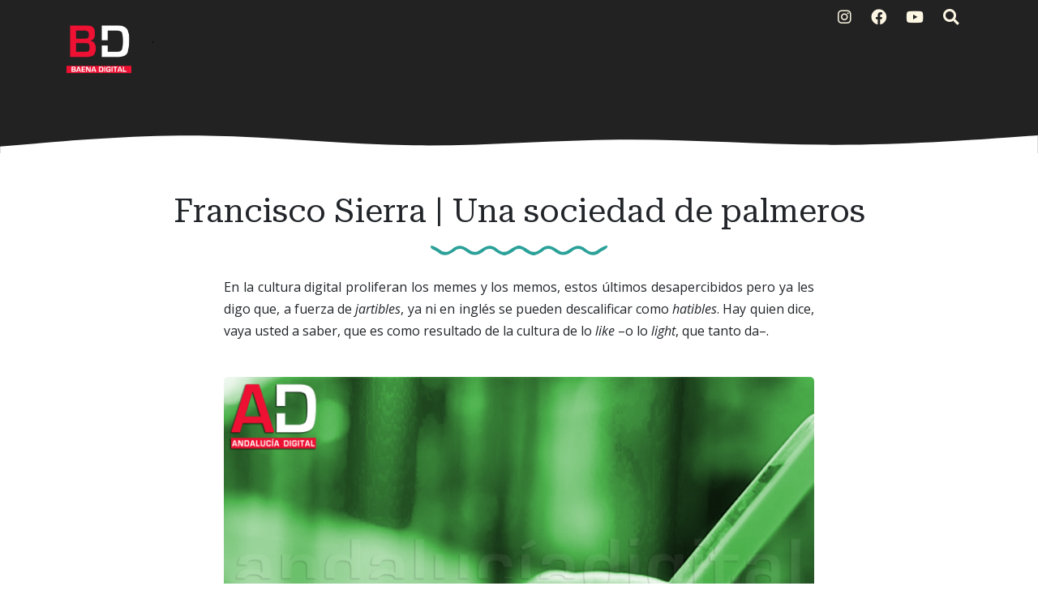

--- FILE ---
content_type: text/html; charset=UTF-8
request_url: http://www.baenadigital.com/2021/10/francisco-sierra-una-sociedad-de.html
body_size: 36662
content:
<!DOCTYPE html>
<html dir='ltr' xmlns='http://www.w3.org/1999/xhtml' xmlns:a='http://www.w3.org/1999/xhtml' xmlns:b='http://www.google.com/2005/gml/b' xmlns:data='http://www.google.com/2005/gml/data' xmlns:expr='http://www.google.com/2005/gml/expr'>
<head>
<meta content='width=device-width, initial-scale=1' name='viewport'/>
<title>
Francisco Sierra | Una sociedad de palmeros ~ Baena Digital
</title>
<meta content='text/html; charset=UTF-8' http-equiv='Content-Type'/>
<!-- Chrome, Firefox OS and Opera -->
<meta content='#ffffff' name='theme-color'/>
<!-- Windows Phone -->
<meta content='#ffffff' name='msapplication-navbutton-color'/>
<meta content='blogger' name='generator'/>
<link href='http://www.baenadigital.com/favicon.ico' rel='icon' type='image/x-icon'/>
<link href='http://www.baenadigital.com/2021/10/francisco-sierra-una-sociedad-de.html' rel='canonical'/>
<link rel="alternate" type="application/atom+xml" title="Baena Digital - Atom" href="http://www.baenadigital.com/feeds/posts/default" />
<link rel="alternate" type="application/rss+xml" title="Baena Digital - RSS" href="http://www.baenadigital.com/feeds/posts/default?alt=rss" />
<link rel="service.post" type="application/atom+xml" title="Baena Digital - Atom" href="https://www.blogger.com/feeds/6698902760879472987/posts/default" />

<link rel="alternate" type="application/atom+xml" title="Baena Digital - Atom" href="http://www.baenadigital.com/feeds/4203500882380394807/comments/default" />
<!--Can't find substitution for tag [blog.ieCssRetrofitLinks]-->
<link href='https://blogger.googleusercontent.com/img/a/AVvXsEhhcTlGs3M5xWXXXZ5tkREtPtlKHr-TpF4PyhWD7gUhxECxVk07kWoxDPFnRWUjclYY0SL1V60dfOhHI36B2N6rTt9B5bfDpZyJaADeqdlTLQ1zkDdjcVDagG90HcSBr_5bROHXWhF0HGyXX6tP5WQ0Nl2cmfYM8XE05VP1CIhbBr2Ixn3qkHDgWnKeFQ' rel='image_src'/>
<meta content='http://www.baenadigital.com/2021/10/francisco-sierra-una-sociedad-de.html' property='og:url'/>
<meta content='Francisco Sierra | Una sociedad de palmeros' property='og:title'/>
<meta content=' En la cultura digital proliferan los memes y los memos, estos últimos desapercibidos pero ya les digo que, a fuerza de jartibles , ya ni en...' property='og:description'/>
<meta content='https://blogger.googleusercontent.com/img/a/AVvXsEhhcTlGs3M5xWXXXZ5tkREtPtlKHr-TpF4PyhWD7gUhxECxVk07kWoxDPFnRWUjclYY0SL1V60dfOhHI36B2N6rTt9B5bfDpZyJaADeqdlTLQ1zkDdjcVDagG90HcSBr_5bROHXWhF0HGyXX6tP5WQ0Nl2cmfYM8XE05VP1CIhbBr2Ixn3qkHDgWnKeFQ=w1200-h630-p-k-no-nu' property='og:image'/>
<!-- External resources -->
<link crossorigin='anonymous' href='https://cdn.jsdelivr.net/npm/bootstrap@5.3.0-alpha1/dist/css/bootstrap.min.css' integrity='sha384-GLhlTQ8iRABdZLl6O3oVMWSktQOp6b7In1Zl3/Jr59b6EGGoI1aFkw7cmDA6j6gD' rel='stylesheet'/>
<link href='https://fonts.googleapis.com/css2?family=Open+Sans:ital,wght@0,400;0,700;1,400&family=Roboto+Serif:ital,opsz,wght@0,8..144,400;0,8..144,600;1,8..144,400&display=swap' rel='stylesheet'/>
<link href='https://cdn.jsdelivr.net/npm/@fortawesome/fontawesome-free@5.15.4/css/all.min.css' rel='stylesheet'/>
<style type='text/css'>@font-face{font-family:'Open Sans';font-style:normal;font-weight:400;font-stretch:100%;font-display:swap;src:url(//fonts.gstatic.com/s/opensans/v44/memSYaGs126MiZpBA-UvWbX2vVnXBbObj2OVZyOOSr4dVJWUgsjZ0B4taVIUwaEQbjB_mQ.woff2)format('woff2');unicode-range:U+0460-052F,U+1C80-1C8A,U+20B4,U+2DE0-2DFF,U+A640-A69F,U+FE2E-FE2F;}@font-face{font-family:'Open Sans';font-style:normal;font-weight:400;font-stretch:100%;font-display:swap;src:url(//fonts.gstatic.com/s/opensans/v44/memSYaGs126MiZpBA-UvWbX2vVnXBbObj2OVZyOOSr4dVJWUgsjZ0B4kaVIUwaEQbjB_mQ.woff2)format('woff2');unicode-range:U+0301,U+0400-045F,U+0490-0491,U+04B0-04B1,U+2116;}@font-face{font-family:'Open Sans';font-style:normal;font-weight:400;font-stretch:100%;font-display:swap;src:url(//fonts.gstatic.com/s/opensans/v44/memSYaGs126MiZpBA-UvWbX2vVnXBbObj2OVZyOOSr4dVJWUgsjZ0B4saVIUwaEQbjB_mQ.woff2)format('woff2');unicode-range:U+1F00-1FFF;}@font-face{font-family:'Open Sans';font-style:normal;font-weight:400;font-stretch:100%;font-display:swap;src:url(//fonts.gstatic.com/s/opensans/v44/memSYaGs126MiZpBA-UvWbX2vVnXBbObj2OVZyOOSr4dVJWUgsjZ0B4jaVIUwaEQbjB_mQ.woff2)format('woff2');unicode-range:U+0370-0377,U+037A-037F,U+0384-038A,U+038C,U+038E-03A1,U+03A3-03FF;}@font-face{font-family:'Open Sans';font-style:normal;font-weight:400;font-stretch:100%;font-display:swap;src:url(//fonts.gstatic.com/s/opensans/v44/memSYaGs126MiZpBA-UvWbX2vVnXBbObj2OVZyOOSr4dVJWUgsjZ0B4iaVIUwaEQbjB_mQ.woff2)format('woff2');unicode-range:U+0307-0308,U+0590-05FF,U+200C-2010,U+20AA,U+25CC,U+FB1D-FB4F;}@font-face{font-family:'Open Sans';font-style:normal;font-weight:400;font-stretch:100%;font-display:swap;src:url(//fonts.gstatic.com/s/opensans/v44/memSYaGs126MiZpBA-UvWbX2vVnXBbObj2OVZyOOSr4dVJWUgsjZ0B5caVIUwaEQbjB_mQ.woff2)format('woff2');unicode-range:U+0302-0303,U+0305,U+0307-0308,U+0310,U+0312,U+0315,U+031A,U+0326-0327,U+032C,U+032F-0330,U+0332-0333,U+0338,U+033A,U+0346,U+034D,U+0391-03A1,U+03A3-03A9,U+03B1-03C9,U+03D1,U+03D5-03D6,U+03F0-03F1,U+03F4-03F5,U+2016-2017,U+2034-2038,U+203C,U+2040,U+2043,U+2047,U+2050,U+2057,U+205F,U+2070-2071,U+2074-208E,U+2090-209C,U+20D0-20DC,U+20E1,U+20E5-20EF,U+2100-2112,U+2114-2115,U+2117-2121,U+2123-214F,U+2190,U+2192,U+2194-21AE,U+21B0-21E5,U+21F1-21F2,U+21F4-2211,U+2213-2214,U+2216-22FF,U+2308-230B,U+2310,U+2319,U+231C-2321,U+2336-237A,U+237C,U+2395,U+239B-23B7,U+23D0,U+23DC-23E1,U+2474-2475,U+25AF,U+25B3,U+25B7,U+25BD,U+25C1,U+25CA,U+25CC,U+25FB,U+266D-266F,U+27C0-27FF,U+2900-2AFF,U+2B0E-2B11,U+2B30-2B4C,U+2BFE,U+3030,U+FF5B,U+FF5D,U+1D400-1D7FF,U+1EE00-1EEFF;}@font-face{font-family:'Open Sans';font-style:normal;font-weight:400;font-stretch:100%;font-display:swap;src:url(//fonts.gstatic.com/s/opensans/v44/memSYaGs126MiZpBA-UvWbX2vVnXBbObj2OVZyOOSr4dVJWUgsjZ0B5OaVIUwaEQbjB_mQ.woff2)format('woff2');unicode-range:U+0001-000C,U+000E-001F,U+007F-009F,U+20DD-20E0,U+20E2-20E4,U+2150-218F,U+2190,U+2192,U+2194-2199,U+21AF,U+21E6-21F0,U+21F3,U+2218-2219,U+2299,U+22C4-22C6,U+2300-243F,U+2440-244A,U+2460-24FF,U+25A0-27BF,U+2800-28FF,U+2921-2922,U+2981,U+29BF,U+29EB,U+2B00-2BFF,U+4DC0-4DFF,U+FFF9-FFFB,U+10140-1018E,U+10190-1019C,U+101A0,U+101D0-101FD,U+102E0-102FB,U+10E60-10E7E,U+1D2C0-1D2D3,U+1D2E0-1D37F,U+1F000-1F0FF,U+1F100-1F1AD,U+1F1E6-1F1FF,U+1F30D-1F30F,U+1F315,U+1F31C,U+1F31E,U+1F320-1F32C,U+1F336,U+1F378,U+1F37D,U+1F382,U+1F393-1F39F,U+1F3A7-1F3A8,U+1F3AC-1F3AF,U+1F3C2,U+1F3C4-1F3C6,U+1F3CA-1F3CE,U+1F3D4-1F3E0,U+1F3ED,U+1F3F1-1F3F3,U+1F3F5-1F3F7,U+1F408,U+1F415,U+1F41F,U+1F426,U+1F43F,U+1F441-1F442,U+1F444,U+1F446-1F449,U+1F44C-1F44E,U+1F453,U+1F46A,U+1F47D,U+1F4A3,U+1F4B0,U+1F4B3,U+1F4B9,U+1F4BB,U+1F4BF,U+1F4C8-1F4CB,U+1F4D6,U+1F4DA,U+1F4DF,U+1F4E3-1F4E6,U+1F4EA-1F4ED,U+1F4F7,U+1F4F9-1F4FB,U+1F4FD-1F4FE,U+1F503,U+1F507-1F50B,U+1F50D,U+1F512-1F513,U+1F53E-1F54A,U+1F54F-1F5FA,U+1F610,U+1F650-1F67F,U+1F687,U+1F68D,U+1F691,U+1F694,U+1F698,U+1F6AD,U+1F6B2,U+1F6B9-1F6BA,U+1F6BC,U+1F6C6-1F6CF,U+1F6D3-1F6D7,U+1F6E0-1F6EA,U+1F6F0-1F6F3,U+1F6F7-1F6FC,U+1F700-1F7FF,U+1F800-1F80B,U+1F810-1F847,U+1F850-1F859,U+1F860-1F887,U+1F890-1F8AD,U+1F8B0-1F8BB,U+1F8C0-1F8C1,U+1F900-1F90B,U+1F93B,U+1F946,U+1F984,U+1F996,U+1F9E9,U+1FA00-1FA6F,U+1FA70-1FA7C,U+1FA80-1FA89,U+1FA8F-1FAC6,U+1FACE-1FADC,U+1FADF-1FAE9,U+1FAF0-1FAF8,U+1FB00-1FBFF;}@font-face{font-family:'Open Sans';font-style:normal;font-weight:400;font-stretch:100%;font-display:swap;src:url(//fonts.gstatic.com/s/opensans/v44/memSYaGs126MiZpBA-UvWbX2vVnXBbObj2OVZyOOSr4dVJWUgsjZ0B4vaVIUwaEQbjB_mQ.woff2)format('woff2');unicode-range:U+0102-0103,U+0110-0111,U+0128-0129,U+0168-0169,U+01A0-01A1,U+01AF-01B0,U+0300-0301,U+0303-0304,U+0308-0309,U+0323,U+0329,U+1EA0-1EF9,U+20AB;}@font-face{font-family:'Open Sans';font-style:normal;font-weight:400;font-stretch:100%;font-display:swap;src:url(//fonts.gstatic.com/s/opensans/v44/memSYaGs126MiZpBA-UvWbX2vVnXBbObj2OVZyOOSr4dVJWUgsjZ0B4uaVIUwaEQbjB_mQ.woff2)format('woff2');unicode-range:U+0100-02BA,U+02BD-02C5,U+02C7-02CC,U+02CE-02D7,U+02DD-02FF,U+0304,U+0308,U+0329,U+1D00-1DBF,U+1E00-1E9F,U+1EF2-1EFF,U+2020,U+20A0-20AB,U+20AD-20C0,U+2113,U+2C60-2C7F,U+A720-A7FF;}@font-face{font-family:'Open Sans';font-style:normal;font-weight:400;font-stretch:100%;font-display:swap;src:url(//fonts.gstatic.com/s/opensans/v44/memSYaGs126MiZpBA-UvWbX2vVnXBbObj2OVZyOOSr4dVJWUgsjZ0B4gaVIUwaEQbjA.woff2)format('woff2');unicode-range:U+0000-00FF,U+0131,U+0152-0153,U+02BB-02BC,U+02C6,U+02DA,U+02DC,U+0304,U+0308,U+0329,U+2000-206F,U+20AC,U+2122,U+2191,U+2193,U+2212,U+2215,U+FEFF,U+FFFD;}</style>
<style id='page-skin-1' type='text/css'><!--
:root{--solarized-pink:#d33682;--solarized-blue:#268BD2;--solarized-red:#DC322F;--solarized-orange:#CB4B16;--solarized-yellow:#B58900;--solarized-violet:#6C71C4;--solarized-cyan:#2AA198;--solarized-green:#859900;--solarized-base03:#002B36;--solarized-base02:#073642;--solarized-base01:#586E75;--solarized-base00:#657B83;--solarized-base0:#728589;--solarized-base1:#93A1A1;--solarized-base2:#EEE8D5;--solarized-base3:#FDF6E3;}
[data-bs-theme="light"] {
--bs-body-color: #212529;
--bs-body-bg: #ffffff;
--bs-link-color: #0D6EFD;
}
.navbar-nav {
--bs-nav-link-color: rgba(0, 0, 0, 0.65);
}
svg {
display: block;
}
a {
color: #0D6EFD;
}
h1, h2, h3, h4, h5, h6 {
font-family: 'Roboto Serif';
}
blockquote:before, code:before {
font-size: 80px;
font-family: 'Roboto Serif';
display: table-cell;
padding: 1rem 1rem 0 0;
vertical-align: middle;
}
blockquote:before {
content: '"';
}
code {
background-color: var(--solarized-base02);
display: block;
padding: 0.75rem;
border-radius: 5px;
}
code:before {
content: '<';
}
blockquote p, code span {
padding: 1rem;
display: table-cell;
text-align: left;
vertical-align: middle;
font-size: 1.25rem;
}
blockquote p {
border-left: 1px solid var(--bs-body-color);
}
code span {
border-left: 1px solid var(--solarized-pink);
}
.video-container {
position:relative;
padding-bottom:56.25%;
padding-top:30px;
height:0;
overflow:hidden;
}
.video-container iframe, .video-container object, .video-container embed {
position:absolute;
top:0;
left:0;
width:100% !important;
height:100% !important;
}
.bi {
width: 1em;
height: 1em;
vertical-align: -.125em;
fill: currentcolor;
}
/*
* Header
*/
#header {
background-color: #222222;
background-image: linear-gradient(315deg, #222222 0%, #222222 52%, #222222 90%);
position: relative;
}
#header h1, #header h2{
letter-spacing: -2px;
font: bold 2.5rem 'Roboto Serif', Helvetica, Arial;
background-image: linear-gradient(to right, #002B36, var(--solarized-blue), var(--solarized-violet));
-webkit-text-fill-color: transparent;
background-clip: text;
-webkit-background-clip: text;
transition: background-position ease 0.4s;
background-size: 150%;
background-position: 0;
}
#header h1 a, #header h2 a{
text-decoration: none;
}
#header h1:hover, #header h1 a:hover, #header h2:hover{
background-position: 100%;
}
#header .description, #Header1 p {
font: 400 1.5rem 'Open Sans', sans-serif;
color: #212529;
}
#header .sticky {
background-color: #222222;
background-image: linear-gradient(315deg, #222222 0%, #222222 52%, #222222 90%);
}
#logo img {
max-height: 80px;
width: auto;
}
#cover-img img {
max-width: 100%;
}
#btemplates-social ul{
}
#btemplates-social li{
}
#btemplates-social li a{
border-radius: 4px;
color: var(--solarized-base3);
font-size: 1.2rem;
padding-left: 0.5rem;
transition: font-size 0.3s;
}
#btemplates-social li .bi {
color: var(--solarized-base3);
}Fads
.dropdown-menu .active {
font-weight: 600;
}
.dropdown-menu .active .bi {
display: block !important;
}
#btemplates-social li a i{
transition: transform 0.3s;
}
#btemplates-social li a:hover{
border-radius: 4px;
color: var(--solarized-pink);
font-size: 1.3rem;
}
#btemplates-social li a:hover i{
transform: rotateY(180grad);
}
#cover {
color: var(--solarized-base3);
}
#header .navbar, #btemplates-social {
z-index: 2;
}
#header .col-12 {
z-index:1;
}
.header-particles {
position:  absolute;
display:  block;
top: 0;
left: 0;
z-index: 0;
}
.dropdown-submenu {
position: relative;
}
#topMenu {
font: $(body.text.font) !important;
}
#topMenu h3 {
display: none;
}
.dropdown-submenu>a:after {
content: "\f0da";
border: none;
font-family: 'Font Awesome 5 Free';
font-weight: 900;
vertical-align: middle;
}
.dropdown-submenu>.dropdown-menu {
top: 0;
left: 100%;
padding-left: 0.5rem;
margin-top: 0px;
margin-left: 0px;
}
.post-menu-item, .post-dropdown {
max-width: 235px;
}
.post-menu-item img {
width: 200px;
object-fit: cover;
height: 80px;
border-radius: 4px;
transition: transform 0.3s;
}
.post-menu-item .dropdown-item {
white-space: break-spaces;
}
.post-menu-item .dropdown-item:hover img {
transform: scale(1.02);
}
.modal-backdrop {
z-index: 500;
}
@media (min-width: 991px) {
.dropdown-menu {
box-shadow: 0 0 10px rgba(0, 0, 0, 0.1);
}
}
/*
* Content
*/
#btemplates-1 .row:first-child > div {
height: 300px;
margin-bottom: 1rem;
}
#btemplates-1 .post {
background-size: cover;
border-radius: 1rem;
position: relative;
overflow: hidden;
height: 100%;
}
#btemplates-1 .post img{
object-fit: cover;
top: 0;
position: absolute;
left: 0;
width: 100%;
height: 100%;
border-radius: 1rem;
transition: transform 0.1s;
}
#btemplates-1 .post::after {
position: absolute;
top: 0;
left: 0;
right: 0;
bottom: 0;
content: '';
background-color: #000;
background: linear-gradient(0deg,rgba(2,0,36,1) 0%,rgba(0,0,0,1) 0%,rgba(0,212,255,0) 70%);
z-index: 1;
transition: all .3s ease;
border-radius: 1rem;
}
#btemplates-1 .post:hover{
cursor: pointer;
}
#btemplates-1 .post:hover img{
transform: scale(1.2);
}
#btemplates-1 .post:hover .post-title a{
text-decoration: underline;
}
#btemplates-1 .post-meta {
position: absolute;
bottom: 1rem;
z-index: 2;
}
#btemplates-1 .post-title, #btemplates-1 .post-title a{
font-weight: bold;
color: var(--bs-light);
text-decoration: none;
}
#btemplates-1 .post-tags a{
color: var(--solarized-red);
}
#btemplates-1 .post-tags::before{
content: "\f07b";
font-family: "Font Awesome 5 Free";
font-weight: 900;
margin: 0 0.25rem;
}
#btemplates-2 h3 {
color: #212529;
}
#btemplates-2 .container-fluid, #profile-info .container-fluid{
background-color: var(--solarized-base2);
padding: 0.75rem;
}
.btemplates-tags.tags-row {
display: flex;
flex-wrap: wrap;
justify-content: center;
}
.btemplates-tags.tags-row a.bt-tag{
word-break: break-word;
width: 8rem;
text-decoration: none;
margin-right: 1rem;
}
.btemplates-tags.tags-row a.bt-tag:nth-child(1), .btemplates-tags.tags-row a.bt-tag:nth-child(1) h4, .btemplates-tags.tags-col li:nth-child(1) a span {
color: var(--solarized-base03) !important;
}
.btemplates-tags.tags-row a.bt-tag:nth-child(2), .btemplates-tags.tags-row a.bt-tag:nth-child(2) h4, .btemplates-tags.tags-col li:nth-child(2) a span {
color: var(--solarized-base03) !important;
}
.btemplates-tags.tags-row a.bt-tag:nth-child(3), .btemplates-tags.tags-row a.bt-tag:nth-child(3) h4, .btemplates-tags.tags-col li:nth-child(3) a span {
color: var(--solarized-base03) !important;
}
.btemplates-tags.tags-row a.bt-tag:nth-child(4), .btemplates-tags.tags-row a.bt-tag:nth-child(4) h4, .btemplates-tags.tags-col li:nth-child(4) a span {
color: var(--solarized-base03) !important;
}
.btemplates-tags.tags-row a.bt-tag:nth-child(5), .btemplates-tags.tags-row a.bt-tag:nth-child(5) h4, .btemplates-tags.tags-col li:nth-child(5) a span {
color: var(--solarized-base03) !important;
}
.btemplates-tags.tags-row a.bt-tag:nth-child(6), .btemplates-tags.tags-row a.bt-tag:nth-child(6) h4, .btemplates-tags.tags-col li:nth-child(6) a span {
color: var(--solarized-base03) !important;
}
.btemplates-tags.tags-row a.bt-tag:nth-child(7), .btemplates-tags.tags-row a.bt-tag:nth-child(7) h4, .btemplates-tags.tags-col li:nth-child(7) a span {
color: var(--solarized-green) !important;
}
.btemplates-tags.tags-row a.bt-tag:nth-child(8), .btemplates-tags.tags-row a.bt-tag:nth-child(8) h4, .btemplates-tags.tags-col li:nth-child(8) a span {
color: var(--solarized-red);
}
.btemplates-tags.tags-row a.bt-tag:nth-child(9), .btemplates-tags.tags-row a.bt-tag:nth-child(9) h4, .btemplates-tags.tags-col li:nth-child(9) a span {
color: var(--solarized-orange);
}
.btemplates-tags.tags-row a.bt-tag:nth-child(10), .btemplates-tags.tags-row a.bt-tag:nth-child(10) h4, .btemplates-tags.tags-col li:nth-child(10) a span {
color: var(--solarized-pink);
}
.btemplates-tags.tags-row a.bt-tag:nth-child(11), .btemplates-tags.tags-row a.bt-tag:nth-child(11) h4, .btemplates-tags.tags-col li:nth-child(11) a span {
color: var(--solarized-violet);
}
.btemplates-tags.tags-row a.bt-tag:nth-child(12), .btemplates-tags.tags-row a.bt-tag:nth-child(12) h4, .btemplates-tags.tags-col li:nth-child(12) a span {
color: var(--solarized-cyan);
}
.btemplates-tags.tags-row a.bt-tag:nth-child(13), .btemplates-tags.tags-row a.bt-tag:nth-child(13) h4, .btemplates-tags.tags-col li:nth-child(13) a span {
color: var(--solarized-blue);
}
.btemplates-tags.tags-row a.bt-tag:nth-child(14), .btemplates-tags.tags-row a.bt-tag:nth-child(14) h4, .btemplates-tags.tags-col li:nth-child(14) a span {
color: var(--solarized-green);
}
.btemplates-tags.tags-row .tag-thumb{
width: 8rem;
height: 8rem;
overflow: hidden;
border-radius: 1rem;
}
.btemplates-tags.tags-row .bt-tag img{
object-fit: cover;
width: 100%;
height: 100%;
transition: transform 0.2s;
}
.btemplates-tags.tags-row a.bt-tag:hover img{
transform: scale(1.1);
}
.btemplates-tags.tags-row .bt-tag h4{
text-align: center;
font-size: 1.2rem;
font-weight: normal;
}
.btemplates-tags.tags-row a.bt-tag:hover {
color: var(--solarized-blue);
}
/*
* Slider
*/
#btemplates-slider {
padding: 1.5rem;
position: relative;
}
#btemplates-slider > svg {
position: absolute;
top: 0;
left: 50%;
transform: translateX(-50%);
height: 100%;
z-index: -10;
opacity: 0.9;
}
#btemplates-slider h5 {
font-weight: 600;
}
#btemplates-slider .widget-content {
text-align: center;
}
#btemplates-slider .carousel-caption {
background-color: rgba(17, 17, 17, 0.5);
padding: 1rem;
border-radius: 1rem;
}
#btemplates-slider .carousel-caption a {
color: #fff;
text-decoration: none;
}
#btemplates-slider .carousel-item img, #btemplates-slider .carousel-item svg {
object-fit: cover;
max-height: 550px;
border-radius: 1rem;
}
#btemplates-3 {
margin-bottom: -2px;
}
#btemplates-3 .post:hover .post-thumb img{
transform: scale(1.1);
}
#btemplates-3 .post:hover .post-title{
text-decoration: underline;
color: var(--solarized-red);
}
#btemplates-3 .container-fluid, #comments .container-fluid{
background-color: #222222;
padding: 1rem 0;
color: var(--solarized-base3);
}
#btemplates-3 .col-sm-3 {
}
#btemplates-3 .post-thumb {
height: 300px;
width: 100%;
border-radius: 1rem;
overflow: hidden;
}
#btemplates-3 .post-thumb img{
object-fit: cover;
width: 100%;
height: 300px;
border-radius: 1rem;
transition: transform 0.2s;
}
#btemplates-3 img:hover{
cursor: pointer;
}
#btemplates-3 .post-tags a{
color: var(--solarized-base3);
}
#btemplates-3 .post-title a{
color: #ffffff);
text-decoration: none;
}
#footer .container-fluid{
background-color: #93A1A1;
}
/*
* Post content.
*/
#main, #posts, #sidebar {
overflow: hidden;
}
#main .post-body {
font: normal 1rem 'Open Sans', sans-serif;
line-height: 1.7;
}
#main .post-body a {
color: #0D6EFD;
}
.post-filter-message {
margin-bottom: 3rem;
text-align: center;
font-size: 1.5rem;
text-transform: uppercase;
}
.message-container:after {
content: '';
padding: 1.5rem 0;
background-repeat: no-repeat;
background-position: center center;
display: block;
background-image: url("data:image/svg+xml,%3Csvg width='218px' height='19px' version='1.0' viewBox='0 0 218 19' xmlns='http://www.w3.org/2000/svg' xmlns:cc='http://creativecommons.org/ns%23' xmlns:dc='http://purl.org/dc/elements/1.1/' xmlns:rdf='http://www.w3.org/1999/02/22-rdf-syntax-ns%23'%3E%3Cg transform='translate(0 19) scale(.1 -.1)' fill='%232BD2FF'%3E%3Cpath d='m0 143c0-11 15-25 38-35 20-9 48-26 62-38 53-43 117-35 199 25 46 34 89 32 136-5 77-61 143-61 221 1 46 36 89 38 135 4 44-32 93-55 119-55s75 23 119 55c43 32 79 32 122 0 44-32 93-55 119-55s75 23 119 55c46 34 89 32 136-5 77-61 143-61 221 1 46 36 89 38 135 4 82-60 146-68 199-25 14 12 42 29 62 38 35 16 54 52 28 52-17 0-72-28-110-56-46-34-93-28-150 17-61 49-118 48-192-4-69-47-97-47-166 1-74 51-131 52-192 3-57-45-104-51-150-17-45 33-94 56-120 56s-75-23-120-56c-46-34-93-28-150 17-61 49-118 48-192-3-69-48-97-48-166-1-74 52-131 53-192 4-57-45-104-51-150-17-38 28-93 56-110 56-5 0-10-8-10-17z' fill='%232BD2FF'/%3E%3C/g%3E%3C/svg%3E%0A");
}
.message-container span {
font-weight: 600;
text-decoration: underline;
/*text-decoration-color: #0D6EFD;*/
}
.post {
margin-bottom: 3rem;
}
#main h1.post-title:after, #main .post-body:after {
content: '';
background-image: url("data:image/svg+xml,%3Csvg width='218px' height='19px' version='1.0' viewBox='0 0 218 19' xmlns='http://www.w3.org/2000/svg' xmlns:cc='http://creativecommons.org/ns%23' xmlns:dc='http://purl.org/dc/elements/1.1/' xmlns:rdf='http://www.w3.org/1999/02/22-rdf-syntax-ns%23'%3E%3Cg transform='translate(0 19) scale(.1 -.1)' fill='%232aa198'%3E%3Cpath d='m0 143c0-11 15-25 38-35 20-9 48-26 62-38 53-43 117-35 199 25 46 34 89 32 136-5 77-61 143-61 221 1 46 36 89 38 135 4 44-32 93-55 119-55s75 23 119 55c43 32 79 32 122 0 44-32 93-55 119-55s75 23 119 55c46 34 89 32 136-5 77-61 143-61 221 1 46 36 89 38 135 4 82-60 146-68 199-25 14 12 42 29 62 38 35 16 54 52 28 52-17 0-72-28-110-56-46-34-93-28-150 17-61 49-118 48-192-4-69-47-97-47-166 1-74 51-131 52-192 3-57-45-104-51-150-17-45 33-94 56-120 56s-75-23-120-56c-46-34-93-28-150 17-61 49-118 48-192-3-69-48-97-48-166-1-74 52-131 53-192 4-57-45-104-51-150-17-38 28-93 56-110 56-5 0-10-8-10-17z' fill='%232aa198'/%3E%3C/g%3E%3C/svg%3E%0A");
background-position: center;
background-repeat: no-repeat;
display: block;
height: 19px;
padding: 1.5rem 0;
}
.post-title {
position: relative;
}
.post-title a {
font: 'Roboto Serif', sans-serif !important;
color: var(--bs-heading-color);
text-decoration: none;
}
.post-title a:hover {
text-decoration: none;
}
.post-title a:after {
position: absolute;
content: '';
background-color: var( --gray );
height: 1px;
bottom: 0;
left: 51%;
right: 51%;
transition-property: left, right;
transition-duration: 0.25s;
transition-timing-function: ease-out;
}
.post-title a:hover:after {
left: 0;
right: 0;
}
.post-header {
margin-bottom: 1.5rem;
}
.post-header, .post-footer, .post-header a, .post-footer a {
color: var(--bs-gray);
}
#main .post-footer-line, #main .post-author, #main .post-timestamp, #main .post-labels, #main .post-location, #main .post-icons, #main .post-share, #main .post-comment-link {
margin-right: .5rem;
}
#main .post-author:before, #main .post-timestamp:before, #main .post-labels:before, #main .post-location:before, #main .post-icons a:before, #main .post-comment-link:before {
font-size: 90%;
font-family: 'Font Awesome 5 Free';
font-weight: 900;
}
#main .post-author:before {
content: '\f5ad';
}
#main .post-timestamp:before {
content: '\f133';
}
#main .post-labels:before {
content: '\f02c';
}
#main .post-location:before {
content: '\f3c5';
}
#main .post-comment-link:before {
content: '\f075';
}
#main .post-icons svg, #main .jump-link {
display: none;
}
#main .post-icons a:before {
content: '\f0e0';
color: #6C757D;
}
#main .post-icons a {
text-decoration: none;
}
.post-thumbnail {
position: relative;
margin-bottom: 1rem;
min-height: 3rem;
}
.post-thumbnail .post-author {
position: absolute;
right: 0;
bottom: 0;
background-color: #fff;
padding: 0.5rem;
}
.post-thumbnail .post-author a {
color: #212529;
}
.post-thumbnail img, .post-thumbnail svg {
width: 100%;
height: auto;
}
.post-thumbnail .post-tags {
position: absolute;
left: 0.5rem;
top: 0.75rem;
}
.post-thumbnail .post-tags a {
padding: 0.25rem;
margin-right: 0.25rem;
background-color: var( --header-text-color );
color: var(--light);
font-size: 80%;
font-weight: bold;
transition: background-color 0.5s ease-out;
}
.post-thumbnail .post-tags a:hover {
background-color: var(--dark);
text-decoration: none;
}
blockquote p:first-child:first-letter {
color: #999;
float: left;
font-size: 75px;
line-height: 60px;
padding-top: 4px;
padding-right: 8px;
padding-left: 3px;
font-family: 'Roboto Serif';
}
.post-body ol {
counter-reset: numero;
list-style: none;
padding: 0;
}
.post-body ol li:before {
color: var(--bs-info);
counter-increment: numero;
content: counter(numero) ". ";
}
.post-body ul {
list-style: none;
padding: 0;
}
.post-body ul li:before {
content: "\f105";
font-family: 'Font Awesome 5 Free';
font-weight: 900;
color: var(--gray);
padding-right: 0.5rem;
}
.post-body img {
max-width: 100%;
height: auto;
border-radius: 5px;
}
.post-body a img {
transition: transform 0.3s;
}
.post-body a:hover img {
transform: scale(1.01);
}
.post .posts-list-tag li {
list-style: none;
border-bottom: 1px solid #efefef;
line-height: 3;
transition: background-color 0.5s;
}
.post .posts-list-tag li:before {
content: '' !important;
padding: 0;
}
.post .posts-list-tag li:hover {
background-color: #eee;
}
.post .posts-list-tag li a {
text-decoration: none;
display: block;
transition: color 0.5s;
}
.post-body table {
border-color:#CDCDCD;
border-style:solid;
border-width:1px 0;
width:100%;
text-align:center;
}
.post-body table td, .post-body table th {
border-bottom:1px solid #EFEFEF;
padding:5px 15px 5px 0;
}
.post-body tr:nth-child(2n) {
background-color: var(--bs-light);
}
#main .post-footer {
display: flex;
justify-content: center;
}
.read-more a {
background-color: var(--gray);
color: var(--light);
padding: 0.5rem 1rem;
transition: background-color 0.5s ease;
}
.read-more a i {
transition: transform 0.25s ease-out;
}
.read-more a:hover {
background-color: var(--dark);
text-decoration: none;
color: var(--light);
}
.read-more a:hover i {
transform: translateX(4px);
}
.post-share a {
margin: 0 0.2rem;
text-decoration: none;
}
.post-share a i {
transition: transform 0.25s ease-in-out;
}
.post-share a:hover i {
transform: scale(1.2);
}
.author-profile {
padding: 1.5rem 0 3rem;
}
.author-image {
float: left;
margin-right: 1rem;
width: 150px;
height: 150px;
transition: transform 0.2s;
}
.author-image:hover, .author-imag:hover {
transform: scale(1.05);
}
.author-name {
font-family: 'Roboto Serif';
font-size: 2rem;
}
.author-name a {
color: var(--dark);
}
.author-desc {
color: #666;
font-size: 0.9rem;
}
.blog-pager {
padding: 0;
clear: both;
}
#post-navigation {
padding: 0;
margin: 0 0 3rem 0;
}
#post-navigation a {
color: var(--bs-gray) !important;
}
.nav-post-thumb img, .nav-post-thumb svg {
width: 125px;
height: 75px;
object-fit: cover;
border-radius: 5px;
transition: all .3s cubic-bezier(0, 0, .3, 1);
border-radius: 4px;
margin-bottom: 1rem;
}
.nav-post-thumb img:hover, .nav-post-thumb svg:hover {
transform: scale(1.05);
}
.nav-post-info {
height: 75px;
padding: 0 0.5rem;
}
#next-post .nav-post-thumb {
float: left;
}
#previous-post .nav-post-thumb {
float: right;
}
/*
* Comments.
*/
#comments img {
max-width: 100%;
}
#comments h3, .comment-form h4 {
margin-bottom: 1rem;
padding-bottom: 1rem;
}
ol#top-ra, ol.thread-chrome {
margin: 0;
padding: 0;
list-style: none;
}
.comment {
position: relative;
margin-bottom: 1rem;
}
.comment-block {
min-height: 110px;
position: relative;
margin-bottom: 0.5rem;
}
.comment a.comment-reply {
position: absolute;
right: 0;
bottom: 0;
padding: 0.1rem;
font-size: 0.8rem;
color: var(--bs-primary);
}
.comment a.comment-reply:hover {
color: #0D6EFD;
text-decoration: underline;
}
.comment-replies {
margin-left: 20px;
}
.comment .avatar-image-container {
width: 75px;
height:75px;
float: left;
margin-right: 1rem;
}
.thread-count, #comments .loadmore, .comment-actions .item-control {
display: none;
}
.comment-content, .comment-header {
margin-left: 120px;
}
.comment-header cite {
font-weight: bold;
}
.comment-header cite a {
color: #0D6EFD;
}
.comment .datetime a {
font-size: 0.8rem;
color: var(--bs-gray);
}
#comments span.blog-author {
color: var(--bs-gray);
}
#top-continue a {
color: var(--bs-gray);
}
.blog-feeds, .blog-feeds a {
color: var(--solarized-orange);
text-align: center;
}
/*
* Footer
*/
#footer {
margin-top: -1px;
color: #212529;
}
#svg-footer-top {
margin-bottom: -1px;
}
#back-top {
position: fixed;
right: 20px;
bottom: 20px;
z-index: 1041;
width: 40px;
height: 40px;
text-indent: 0;
-webkit-transition-duration: 0s;
-moz-transition-duration: 0s;
-o-transition-duration: 0s;
color: #111;
font-size: 32px;
line-height: 26px;
padding: 4px 0 0;
text-align: center;
display: none;
border:1px solid #111;
border-radius: 50%;
background-color: #fff;
}
#back-top .fas {
transition: translateY 0.3s linear;
}
#back-top:hover .fas {
transform: translateY(-4px);
}
#footer-menu h3 {
display: none;
}
#footer-menu ul {
margin: 0;
padding: 0;
}
#footer-menu li {
display: inline;
padding-right: 1rem;
}
#footer-menu li:last-child {
padding-right: 0;
}
/*Error 404*/
#btemplates-error-404 {
overflow: hidden;
text-align: center;
}
#btemplates-error-404 h3 {
font-size: 2.5rem;
}
#btemplates-error-404 .widget {
margin-bottom: 3rem;
}
#btemplates-error-404 img {
max-width: 100%;
height: auto;
}
#blog-pager {
margin-bottom: 2rem;
display: inline-block;
}
.post #blog-pager {
margin: 0 !important;
display: inherit;
}
#blog-pager a, #btemplates-next-prev a {
color: var(--bs-info);
text-decoration: none;
transition: font-weight 0.3s;
}
#blog-pager a:hover, #btemplates-next-prev a:hover {
font-weight: bold;
}
.blog-pager-newer-link {
float: left;
}
.blog-pager-older-link {
float: right;
}
#blog-pager, #btemplates-next-prev {
text-align: center;
}
.home-link::before {
content: '\00a0\f015';
font-family: 'Font Awesome 5 Free';
font-weight: 900;
}
.blog-pager-older-link::after {
content: '\00a0\f105';
font-family: 'Font Awesome 5 Free';
font-weight: 900;
}
.blog-pager-newer-link::before {
content: '\f104\00a0';
font-family: 'Font Awesome 5 Free';
font-weight: 900;
}
#settings, .post .home-link, .post .blog-pager-older-link, .post .blog-pager-newer-link {
display: none;
}
#this-year { font-style: normal; }
.introjs-tooltiptext a{
color: #007bff;
}
.introjs-donebutton {
color: green !important;
font-weight: bold !important;
background-color: #fff !important;
background-image: none !important;
}
@media (min-width: 576px) {
.btemplates-tags.tags-row a.bt-tag{
width: 10rem;
}
.btemplates-tags.tags-row .tag-thumb{
width: 10rem;
height: 10rem;
}
}
/*
* Widgets
*/
#sidebar ul, #footer ul {
padding: 0 0 0 1rem;
}
#sidebar .widget, #footer .widget {
margin-bottom: 1.5rem;
}
/*Tag cloud*/
.cloud-label-widget-content a {
background-color: var(--solarized-base01);
color: #fff;
margin: 0.1rem;
padding: 0.3rem;
display: inline-block;
font-weight: bold;
transition: transform 0.3s ease-out;
border-radius: 5px;
text-decoration: none;
}
.cloud-label-widget-content a:hover {
transform: scale(1.15)
}
/*Latest comments*/
.lt-comment {
margin-bottom: 0.5rem;
min-height: 51px;
display: block;
}
.lt-comment-avatar {
width: 50px;
height: 50px;
float: left;
transition: transform 0.5s ease;
}
.lt-comment:hover .lt-comment-avatar {
transform: rotate(-15deg);
}
.lt-comment-content {
background: #ccc;
position: relative;
padding: 0.5rem;
margin: 0 0 0 65px;
font-size: 90%;
transition: transform 0.3s ease-out;
border-radius: 2px;
}
.lt-comment:hover .lt-comment-content {
transform: scale(1.03)
}
.lt-comment-content:after {
content: '';
position: absolute;
display: block;
top: 30%;
right: 100%;
margin-top: -10px;
width: 0;
height: 0;
width: 0;
height: 0;
border-top: 10px solid transparent;
border-bottom: 10px solid transparent;
border-right: 10px solid #ccc;
}
.lt-comment-author {
font-family: var(--header-font);
font-weight: bold;
}
#footer .lt-comment a, #footer .lt-comment {
color: #fff;
text-decoration: none;
}
#footer .lt-comment-content:after {
border-right-color: var(--solarized-base01);
}
#footer .lt-comment-content {
background-color: var(--solarized-base01);
}
/*Popular posts*/
.PopularPosts {
padding: 0;
font-size: 90%;
}
.PopularPosts a {
margin-bottom: 0.5rem;
border-bottom: 1px solid var(--solarized-base3);
padding: 0.1rem 0.1rem 0.5rem;
display: block;
transition: background-color 0.5s ease;
text-decoration: none;
}
.PopularPosts a:hover .popular-thumbnail {
transform: scale(1.05);
}
.PopularPosts a .popular-post-description {
transition: color 0.5s ease;
}
.PopularPosts a:hover .popular-post-description {
color: var(--solarized-base2) !important;
}
.PopularPosts a:hover {
text-decoration: none;
background-color: var(--solarized-base0);
}
.popular-thumbnail {
float: left;
width: 65px;
margin-right: 0.25rem;
transition: transform 0.3s;
}
.PopularPosts .info {
min-height: 65px;
}
.popular-thumbnail img {
width: 65px;
height: 65px;
object-fit: cover;
border-radius: 5px;
}
.popular-post-title {
font-weight: 600;
}
.popular-post-description {
color: var(--solarized-base3);
}
/*Profile widget.*/
.Profile .widget-content {
text-align: center;
}
.Profile .profile-datablock {
margin-bottom: 0;
}
.Profile .profile-data .profile-link {
font-family: 'Roboto Serif';
}
.Profile .profile-link:not(.g-profile) {
font-size: 90%;
text-decoration: none;
}
.Profile .profile-link:not(.g-profile)::after {
content: "\f054";
font-weight: 900;
font-family: "Font Awesome 5 Free";
transition: margin 0.5s ease;
}
img.profile-img {
width: 125px !important;
height: 125px;
margin: 0 auto 0.5rem;
transition: transform 0.3s ease;
}
img.profile-img:hover {
transform: scale(1.03)
}
.Profile .profile-link:not(.g-profile):hover:after {
margin-left: 5px;
}
/*Labels widget*/
.Label ul:not(.btemplates-tags) {
list-style: none !important;
padding: 0 !important;
}
.Label ul:not(.btemplates-tags) li:before {
content: '\f621';
font-family: 'Font Awesome 5 Free';
font-weight: bold;
padding-right: 0.5rem;
color: var(--bs-gray);
}
.label-size-1 {
font-size:80%;
filter:alpha(opacity=80);
opacity:.8
}
.label-size-2 {
font-size:90%;
filter:alpha(opacity=90);
opacity:.9
}
.label-size-3 {
font-size:100%
}
.label-size-4 {
font-size:110%
}
.label-size-5 {
font-size:120%
}
.btemplates-tags.tags-col {
padding: 0 !important;
list-style: none !important;
font-size: 80%;
}
.btemplates-tags.tags-col li:before {
content: '';
}
.btemplates-tags.tags-col li a {
text-align: center;
display: block;
padding: 2rem;
background-color: #999;
margin-bottom: 0.5rem;
object-fit: cover;
background-repeat: no-repeat;
background-size: cover;
cursor: pointer;
position: relative;
z-index: 0;
font-size: 1rem;
font-weight: bold;
border-radius: 7px;
text-decoration: none;
}
.btemplates-tags.tags-col li a:after {
position: absolute;
content: '';
background-color: #fff;
width: 100%;
height: 100%;
left: 0;
top: 0;
opacity: 0.3;
z-index: 1;
transition: opacity 0.5s ease;
}
.btemplates-tags.tags-col li a:hover:after {
opacity: 0;
}
.btemplates-tags.tags-col li a:hover {
text-decoration: none;
transform: scale(1.01);
}
.btemplates-tags.tags-col li a span {
background-color: #fff;
padding: 0.5rem;
color: #000;
opacity: 0.80;
transition-property: color, background-color;
transition-timing-function: ease-in;
transition-duration: 0.2s;
z-index: 3;
position: relative;
border-radius: 4px;
}
.btemplates-tags.tags-col li a:hover span {
background-color: var(--solarized-base2);
color: #fff;
text-decoration: none;
}
/* Search widget. */
.search-form input[type="text"] {
border-width: 0 0 1px;
}
.search-form button i {
transition: transform 0.5s ease;
}
.search-form:hover button i {
transform: rotate(90deg);
}
/* Social icons */
.social ul {
padding: 0 !important;
}
.social a i::before{
transition: transform 0.3s ease;
}
.social a:hover i::before {
transform: rotateY(180grad);
}
.social a {
display: inline-block;
}
.social .fab {
background-color: var(--solarized-blue);
color: #fff;
font-size: 1.75rem;
width: 3rem;
height: 3rem;
vertical-align: middle;
margin: 0 0.1rem 0.1rem 0;
float: left;
transition: background-color 0.1s ease-in;
border-radius: 5px;
}
.social .fab.fa-tiktok {
background-color: #000;
}
.social .fab.fa-mastodon {
background-color: #2b90d9;
}
.social .fab.fa-500px {
background-color: #0099e5;
}
.social .fab.fa-adn {
background-color: #4a484c;
}
.social .fab.fa-amazon {
background-color: #ff9900;
}
.social .fab.fa-android {
background-color: #a4c639;
}
.social .fab.fa-angellist {
background-color: #000;
}
.social .fab.fa-apple {
background-color: #979797;
}
.social .fab.fa-behance {
background-color: #1769ff;
}
.social .fab.fa-behance-square {
background-color: #1769ff;
}
.social .fab.fa-bitbucket {
background-color: #205081;
}
.social .fab.fa-bitbucket-square {
background-color: #205081;
}
.social .fab.fa-bitcoin {
background-color: #ee9209;
}
.social .fab.fa-black-tie {
background-color: #222;
}
.social .fab.fa-btc {
background-color: #ee9209;
}
.social .fab.fa-buysellads {
background-color: #c90100;
}
.social .fab.fa-cc-amex {
background-color: #007bc1;
}
.social .fab.fa-cc-diners-club {
background-color: #004a97;
}
.social .fab.fa-cc-discover {
background-color: #f68121;
}
.social .fab.fa-cc-jcb {
background-color: #003a8f;
}
.social .fab.fa-cc-mastercard {
background-color: #0a3a82;
}
.social .fab.fa-cc-paypal {
background-color: #253b80;
}
.social .fab.fa-cc-stripe {
background-color: #00afe1;
}
.social .fab.fa-cc-visa {
background-color: #0157a2;
}
.social .fab.fa-chrome {
background-color: #4587f3;
}
.social .fab.fa-codepen {
background-color: #000;
}
.social .fab.fa-connectdevelop {
background-color: #391448;
}
.social .fab.fa-contao {
background-color: #eb8623;
}
.social .fab.fa-creative-commons {
background-color: #231f20;
}
.social .fab.fa-css3 {
background-color: #1680c0;
}
.social .fab.fa-dashcube {
background-color: #7f7f7f;
}
.social .fab.fa-delicious {
background-color: #3399ff;
}
.social .fab.fa-deviantart {
background-color: #4e6252;
}
.social .fab.fa-digg {
background-color: #000;
}
.social .fab.fa-dribbble {
background-color: #444444;
}
.social .fab.fa-dropbox {
background-color: #007ee5;
}
.social .fab.fa-drupal {
background-color: #0077c0;
}
.social .fab.fa-empire {
background-color: #000;
}
.social .fab.fa-expeditedssl {
background-color: #343433;
}
.social .fab.fa-facebook {
background-color: #3b5998;
}
.social .fab.fa-etsy {
background-color: #F45700;
}
.social .fab.fa-facebook-official {
background-color: #3b5998;
}
.social .fab.fa-facebook-square {
background-color: #3b5998;
}
.social .fab.fa-firefox {
background-color: #e66000;
}
.social .fab.fa-flickr {
background-color: #ff0084;
}
.social .fab.fa-fonticons {
background-color: #1c1e29;
}
.social .fab.fa-forumbee {
background-color: #83ad13;
}
.social .fab.fa-foursquare {
background-color: #0072b1;
}
.social .fab.fa-ge {
background-color: #000;
}
.social .fab.fa-get-pocket {
background-color: #d3505a;
}
.social .fab.fa-gg {
background-color: #000;
}
.social .fab.fa-gg-circle {
background-color: #000;
}
.social .fab.fa-git {
background-color: #333;
}
.social .fab.fa-git-square {
background-color: #333;
}
.social .fab.fa-github {
background-color: #333;
}
.social .fab.fa-github-alt {
background-color: #333;
}
.social .fab.fa-github-square {
background-color: #333;
}
.social .fab.fa-gittip {
background-color: #663300;
}
.social .fab.fa-google {
background-color: #4285f4;
}
.social .fab.fa-google-plus {
background-color: #dd4b39;
}
.social .fab.fa-google-plus-square {
background-color: #dd4b39;
}
.social .fab.fa-google-wallet {
background-color: #4285f4;
}
.social .fab.fa-hacker-news {
background-color: #ff6600;
}
.social .fab.fa-houzz {
background-color: #7ac142;
}
.social .fab.fa-html5 {
background-color: #e34f26;
}
.social .fab.fa-instagram {
background-color: #3f729b;
}
.social .fab.fa-internet-explorer {
background-color: #1ebbee;
}
.social .fab.fa-ioxhost {
background-color: #faa729;
}
.social .fab.fa-joomla {
background-color: #142849;
}
.social .fab.fa-jsfiddle {
background-color: #4679bd;
}
.social .fab.fa-lastfm {
background-color: #c3000d;
}
.social .fab.fa-lastfm-square {
background-color: #c3000d;
}
.social .fab.fa-leanpub {
background-color: #0c0c0c;
}
.social .fab.fa-linkedin {
background-color: #0976b4;
}
.social .fab.fa-linkedin-square {
background-color: #0976b4;
}
.social .fab.fa-linux {
background-color: #333333;
}
.social .fab.fa-maxcdn {
background-color: #ff6600;
}
.social .fab.fa-meanpath {
background-color: #538ed7;
}
.social .fab.fa-medium {
background-color: #000;
}
.social .fab.fa-odnoklassniki {
background-color: #ed812b;
}
.social .fab.fa-odnoklassniki-square {
background-color: #ed812b;
}
.social .fab.fa-opencart {
background-color: #2ac2ef;
}
.social .fab.fa-openid {
background-color: #f78c40;
}
.social .fab.fa-opera {
background-color: #cc0f16;
}
.social .fab.fa-optin-monster {
background-color: #83c11f;
}
.social .fab.fa-pagelines {
background-color: #000;
}
.social .fab.fa-paypal {
background-color: #253b80;
}
.social .fab.fa-pied-piper {
background-color: #2f9f46;
}
.social .fab.fa-pied-piper-alt {
background-color: #2f9f46;
}
.social .fab.fa-pied-piper-square {
background-color: #2f9f46;
}
.social .fab.fa-pinterest {
background-color: #cc2127;
}
.social .fab.fa-pinterest-p {
background-color: #cc2127;
}
.social .fab.fa-pinterest-square {
background-color: #cc2127;
}
.social .fab.fa-qq {
background-color: #000;
}
.social .fab.fa-ra {
background-color: #000;
}
.social .fab.fa-rebel {
background-color: #000;
}
.social .fab.fa-reddit {
background-color: #ff4500;
}
.social .fab.fa-reddit-square {
background-color: #ff4500;
}
.social .fab.fa-renren {
background-color: #005eac;
}
.social .fab.fa-safari {
background-color: #1b88ca;
}
.social .fab.fa-sellsy {
background-color: #1f78b9;
}
.social .fab.fa-share-alt {
background-color: #01bf01;
}
.social .fab.fa-share-alt-square {
background-color: #01bf01;
}
.social .fab.fa-shirtsinbulk {
background-color: #dd3a26;
}
.social .fab.fa-simplybuilt {
background-color: #000;
}
.social .fab.fa-skyatlas {
background-color: #00adbb;
}
.social .fab.fa-skype {
background-color: #00aff0;
}
.social .fab.fa-slack {
background-color: #0f7965;
}
.social .fab.fa-slideshare {
background-color: #e98325;
}
.social .fab.fa-soundcloud {
background-color: #f80;
}
.social .fab.fa-spotify {
background-color: #7ab800;
}
.social .fab.fa-stack-exchange {
background-color: #000;
}
.social .fab.fa-stack-overflow {
background-color: #fe7a15;
}
.social .fab.fa-steam {
background-color: #0b0b0b;
}
.social .fab.fa-steam-square {
background-color: #0b0b0b;
}
.social .fab.fa-stumbleupon {
background-color: #eb4924;
}
.social .fab.fa-stumbleupon-circle {
background-color: #eb4924;
}
.social .fab.fa-tencent-weibo {
background-color: #74af2c;
}
.social .fab.fa-trello {
background-color: #256a92;
}
.social .fab.fa-tripadvisor {
background-color: #589442;
}
.social .fab.fa-tumblr {
background-color: #35465c;
}
.social .fab.fa-tumblr-square {
background-color: #35465c;
}
.social .fab.fa-twitch {
background-color: #6441a5;
}
.social .fab.fa-twitter {
background-color: #55acee;
}
.social .fab.fa-twitter-square {
background-color: #55acee;
}
.social .fab.fa-viacoin {
background-color: #333;
}
.social .fab.fa-vimeo {
background-color: #1ab7ea;
}
.social .fab.fa-vimeo-square {
background-color: #1ab7ea;
}
.social .fab.fa-vine {
background-color: #00b488;
}
.social .fab.fa-vk {
background-color: #45668e;
}
.social .fab.fa-wechat {
background-color: #93d034;
}
.social .fab.fa-weibo {
background-color: #e71d34;
}
.social .fab.fa-weixin {
background-color: #93d034;
}
.social .fab.fa-wikipedia-w {
background-color: #000;
}
.social .fab.fa-windows {
background-color: #00bcf2;
}
.social .fab.fa-wordpress {
background-color: #21759b;
}
.social .fab.fa-xing {
background-color: #026466;
}
.social .fab.fa-xing-square {
background-color: #026466;
}
.social .fab.fa-y-combinator {
background-color: #f0652f;
}
.social .fab.fa-yc {
background-color: #f0652f;
}
.social .fab.fa-yahoo {
background-color: #400191;
}
.social .fab.fa-yelp {
background-color: #af0606;
}
.social .fab.fa-youtube {
background-color: #e52d27;
}
.social .fab.fa-youtube-play {
background-color: #e52d27;
}
.social .fab.fa-youtube-square {
background-color: #e52d27;
}
/*
* Bottom.
*/
#bottom {
padding: 0 0 0.5rem 0;
font-size: 0.9rem;
}
#you-can-modify-this-as-you-want {
font-family: 'Roboto Serif';
}
#bottom a {
}
#bottom p {
margin-bottom: 0;
}
#bottom .heart {
color: transparent;
transition: color 0.5s ease-in;
}
#bottom p:hover .heart {
color: darkred;
}
#footer-menu h2 {
display: none;
}
#footer-menu ul {
margin: 0;
padding: 0;
}
#footer-menu li {
display: inline;
padding-right: 1rem;
}
#footer-menu li:last-child {
padding-right: 0;
}
@media (min-width: 768px) {
#header .description{
font-size: 1.2rem;
}
#bottom {
margin-top: -1rem;
}
#btemplates-1 .row-cols-sm-2 > div:nth-child(1) > div:nth-child(1), #btemplates-1 .row-cols-sm-2 {
height: 618px;
}
.comment .avatar-image-container {
width: 100px;
height:100px;
}
}
@media (min-width: 992px) {
#header .description{
font-size: 1.5rem;
}
#bottom {
margin-top: -1.5rem;
}
#btemplates-1 .fs-5 {
font-size: 1.5rem !important;
}
}
@media (min-width: 1200px) {}
@media (min-width: 1400px) {}

--></style>
<link href='https://www.blogger.com/dyn-css/authorization.css?targetBlogID=6698902760879472987&amp;zx=b3618443-819e-4b67-aae3-9afffa45908e' media='none' onload='if(media!=&#39;all&#39;)media=&#39;all&#39;' rel='stylesheet'/><noscript><link href='https://www.blogger.com/dyn-css/authorization.css?targetBlogID=6698902760879472987&amp;zx=b3618443-819e-4b67-aae3-9afffa45908e' rel='stylesheet'/></noscript>
<meta name='google-adsense-platform-account' content='ca-host-pub-1556223355139109'/>
<meta name='google-adsense-platform-domain' content='blogspot.com'/>

</head>
<body class='item single-post'>
<div class='section' id='settings' name='Template Options'><div class='widget LinkList' data-version='2' id='LinkList83'>
<script type='text/javascript'>var particlesEffect = false;</script>
<style type='text/css'>.sticky { position: fixed !important; top: 0; z-index: 900; width: 100%; }</style>
</div></div>
<div class='sr-only'>
<a class='skip-navigation' href='#main' tabindex='0'>
Ir al contenido principal
</a>
</div>
<svg style='display: none;' xmlns='http://www.w3.org/2000/svg'>
<symbol id='check2' viewBox='0 0 16 16'>
<path d='M13.854 3.646a.5.5 0 0 1 0 .708l-7 7a.5.5 0 0 1-.708 0l-3.5-3.5a.5.5 0 1 1 .708-.708L6.5 10.293l6.646-6.647a.5.5 0 0 1 .708 0z'></path>
</symbol>
<symbol id='circle-half' viewBox='0 0 16 16'>
<path d='M8 15A7 7 0 1 0 8 1v14zm0 1A8 8 0 1 1 8 0a8 8 0 0 1 0 16z'></path>
</symbol>
<symbol id='moon-stars-fill' viewBox='0 0 16 16'>
<path d='M6 .278a.768.768 0 0 1 .08.858 7.208 7.208 0 0 0-.878 3.46c0 4.021 3.278 7.277 7.318 7.277.527 0 1.04-.055 1.533-.16a.787.787 0 0 1 .81.316.733.733 0 0 1-.031.893A8.349 8.349 0 0 1 8.344 16C3.734 16 0 12.286 0 7.71 0 4.266 2.114 1.312 5.124.06A.752.752 0 0 1 6 .278z'></path>
<path d='M10.794 3.148a.217.217 0 0 1 .412 0l.387 1.162c.173.518.579.924 1.097 1.097l1.162.387a.217.217 0 0 1 0 .412l-1.162.387a1.734 1.734 0 0 0-1.097 1.097l-.387 1.162a.217.217 0 0 1-.412 0l-.387-1.162A1.734 1.734 0 0 0 9.31 6.593l-1.162-.387a.217.217 0 0 1 0-.412l1.162-.387a1.734 1.734 0 0 0 1.097-1.097l.387-1.162zM13.863.099a.145.145 0 0 1 .274 0l.258.774c.115.346.386.617.732.732l.774.258a.145.145 0 0 1 0 .274l-.774.258a1.156 1.156 0 0 0-.732.732l-.258.774a.145.145 0 0 1-.274 0l-.258-.774a1.156 1.156 0 0 0-.732-.732l-.774-.258a.145.145 0 0 1 0-.274l.774-.258c.346-.115.617-.386.732-.732L13.863.1z'></path>
</symbol>
<symbol id='sun-fill' viewBox='0 0 16 16'>
<path d='M8 12a4 4 0 1 0 0-8 4 4 0 0 0 0 8zM8 0a.5.5 0 0 1 .5.5v2a.5.5 0 0 1-1 0v-2A.5.5 0 0 1 8 0zm0 13a.5.5 0 0 1 .5.5v2a.5.5 0 0 1-1 0v-2A.5.5 0 0 1 8 13zm8-5a.5.5 0 0 1-.5.5h-2a.5.5 0 0 1 0-1h2a.5.5 0 0 1 .5.5zM3 8a.5.5 0 0 1-.5.5h-2a.5.5 0 0 1 0-1h2A.5.5 0 0 1 3 8zm10.657-5.657a.5.5 0 0 1 0 .707l-1.414 1.415a.5.5 0 1 1-.707-.708l1.414-1.414a.5.5 0 0 1 .707 0zm-9.193 9.193a.5.5 0 0 1 0 .707L3.05 13.657a.5.5 0 0 1-.707-.707l1.414-1.414a.5.5 0 0 1 .707 0zm9.193 2.121a.5.5 0 0 1-.707 0l-1.414-1.414a.5.5 0 0 1 .707-.707l1.414 1.414a.5.5 0 0 1 0 .707zM4.464 4.465a.5.5 0 0 1-.707 0L2.343 3.05a.5.5 0 1 1 .707-.707l1.414 1.414a.5.5 0 0 1 0 .708z'></path>
</symbol>
</svg>
<div class='mb-5' id='header'>
<div class='container-fluid'>
<div class='container'>
<div class='d-md-flex justify-content-between' id='top-navigation'>
<!-- TopMenu -->
<nav class='navbar navbar-light navbar-expand-md' data-bs-theme='light'>
<div class='container-fluid g-0'>
<a class='navbar-brand' href='http://www.baenadigital.com/'>
<div class='section' id='logo' name='Logo'><div class='widget Image' data-version='2' id='Image95'>
<div class='widget-content'>
<img alt='Logo' height='150' id='Image95_img' src='https://blogger.googleusercontent.com/img/a/AVvXsEgwaV4G3Eti1iVjcK9wbQz66aN9kBCAK-gLmusgPTL3rsvJYYOidfAEU0ncB5pbAHmCNLd9-dRt8db9aS8BfYIzDsBvmfFWCbR7idIVe0FGDynTluFJuFefd9eYltpoYst-3YoFTd7q5vor87jIwNlJnV0OmIQ1f-OWAlfyOGpDNK4Vx2Ut15teR5HSdUk=s150' srcset='https://blogger.googleusercontent.com/img/a/AVvXsEgwaV4G3Eti1iVjcK9wbQz66aN9kBCAK-gLmusgPTL3rsvJYYOidfAEU0ncB5pbAHmCNLd9-dRt8db9aS8BfYIzDsBvmfFWCbR7idIVe0FGDynTluFJuFefd9eYltpoYst-3YoFTd7q5vor87jIwNlJnV0OmIQ1f-OWAlfyOGpDNK4Vx2Ut15teR5HSdUk=s72 72w, https://blogger.googleusercontent.com/img/a/AVvXsEgwaV4G3Eti1iVjcK9wbQz66aN9kBCAK-gLmusgPTL3rsvJYYOidfAEU0ncB5pbAHmCNLd9-dRt8db9aS8BfYIzDsBvmfFWCbR7idIVe0FGDynTluFJuFefd9eYltpoYst-3YoFTd7q5vor87jIwNlJnV0OmIQ1f-OWAlfyOGpDNK4Vx2Ut15teR5HSdUk=s128 128w, https://blogger.googleusercontent.com/img/a/AVvXsEgwaV4G3Eti1iVjcK9wbQz66aN9kBCAK-gLmusgPTL3rsvJYYOidfAEU0ncB5pbAHmCNLd9-dRt8db9aS8BfYIzDsBvmfFWCbR7idIVe0FGDynTluFJuFefd9eYltpoYst-3YoFTd7q5vor87jIwNlJnV0OmIQ1f-OWAlfyOGpDNK4Vx2Ut15teR5HSdUk=s220 220w, https://blogger.googleusercontent.com/img/a/AVvXsEgwaV4G3Eti1iVjcK9wbQz66aN9kBCAK-gLmusgPTL3rsvJYYOidfAEU0ncB5pbAHmCNLd9-dRt8db9aS8BfYIzDsBvmfFWCbR7idIVe0FGDynTluFJuFefd9eYltpoYst-3YoFTd7q5vor87jIwNlJnV0OmIQ1f-OWAlfyOGpDNK4Vx2Ut15teR5HSdUk=s400 400w, https://blogger.googleusercontent.com/img/a/AVvXsEgwaV4G3Eti1iVjcK9wbQz66aN9kBCAK-gLmusgPTL3rsvJYYOidfAEU0ncB5pbAHmCNLd9-dRt8db9aS8BfYIzDsBvmfFWCbR7idIVe0FGDynTluFJuFefd9eYltpoYst-3YoFTd7q5vor87jIwNlJnV0OmIQ1f-OWAlfyOGpDNK4Vx2Ut15teR5HSdUk=s640 640w, https://blogger.googleusercontent.com/img/a/AVvXsEgwaV4G3Eti1iVjcK9wbQz66aN9kBCAK-gLmusgPTL3rsvJYYOidfAEU0ncB5pbAHmCNLd9-dRt8db9aS8BfYIzDsBvmfFWCbR7idIVe0FGDynTluFJuFefd9eYltpoYst-3YoFTd7q5vor87jIwNlJnV0OmIQ1f-OWAlfyOGpDNK4Vx2Ut15teR5HSdUk=s800 800w, https://blogger.googleusercontent.com/img/a/AVvXsEgwaV4G3Eti1iVjcK9wbQz66aN9kBCAK-gLmusgPTL3rsvJYYOidfAEU0ncB5pbAHmCNLd9-dRt8db9aS8BfYIzDsBvmfFWCbR7idIVe0FGDynTluFJuFefd9eYltpoYst-3YoFTd7q5vor87jIwNlJnV0OmIQ1f-OWAlfyOGpDNK4Vx2Ut15teR5HSdUk=s1024 1024w, https://blogger.googleusercontent.com/img/a/AVvXsEgwaV4G3Eti1iVjcK9wbQz66aN9kBCAK-gLmusgPTL3rsvJYYOidfAEU0ncB5pbAHmCNLd9-dRt8db9aS8BfYIzDsBvmfFWCbR7idIVe0FGDynTluFJuFefd9eYltpoYst-3YoFTd7q5vor87jIwNlJnV0OmIQ1f-OWAlfyOGpDNK4Vx2Ut15teR5HSdUk=s1280 1280w, https://blogger.googleusercontent.com/img/a/AVvXsEgwaV4G3Eti1iVjcK9wbQz66aN9kBCAK-gLmusgPTL3rsvJYYOidfAEU0ncB5pbAHmCNLd9-dRt8db9aS8BfYIzDsBvmfFWCbR7idIVe0FGDynTluFJuFefd9eYltpoYst-3YoFTd7q5vor87jIwNlJnV0OmIQ1f-OWAlfyOGpDNK4Vx2Ut15teR5HSdUk=s1600 1600w' width='150'>
</img>
</div>
</div></div>
</a>
<button aria-controls='navbarSupportedContent' aria-expanded='false' aria-label='Toggle navigation' class='navbar-toggler' data-bs-target='#navbarSupportedContent' data-bs-toggle='collapse' type='button'>
<span class='navbar-toggler-icon'></span>
</button>
<div class='collapse navbar-collapse' id='navbarSupportedContent'>
<div class='navbar-nav me-auto mb-2 mb-lg-0 d-none section' id='topMenu' name='Top Menu Links'><div class='widget LinkList' data-version='2' id='LinkList58'>
<div class='widget-content'>
<ul class='navbar-nav me-auto mb-2 mb-lg-0'>
<li><a href='#bt-home'>&#183;</a></li>
</ul>
</div>
</div></div>
<form class='d-md-none d-flex' role='search'>
<input aria-label='Search' class='form-control me-2' placeholder='Search' type='search'/>
<button class='btn btn-outline-success' type='submit'>
<i aria-hidden='true' class='fa fa-search'></i>
</button>
</form>
</div>
</div>
</nav>
<!-- /TopSocial -->
<div class='d-md-block d-none' id='btemplates-social'>
<div class='section' id='SocialNetworks' name='Social media icons'><div class='widget LinkList' data-version='1' id='LinkList68'>
<div class='widget-content'>
<ul class='nav d-none'>
<li><a href='https://www.instagram.com/montilladigital/'>Instagram</a></li>
<li><a href='https://www.facebook.com/baenadigital'>Facebook</a></li>
<li><a href='https://www.youtube.com/@MontillaDigital'>YouTube</a></li>
<li class='nav-item'>
<a class='nav-link' data-bs-target='#searchModal' data-bs-toggle='modal' href='#' id='btemplates-search-icon'>
<i aria-hidden='true' class='fa fa-search'></i>
</a>
</li>
</ul>
<div class='clear'></div>
</div>
</div></div>
</div>
<!-- /TopSocial -->
</div>
</div>
</div>
<!-- Cover -->
<div class='container-fluid my-3'>
<div class='container py-6' id='cover'>
<div class='row d-flex align-items-center'>
<div class='col-12 col-md-6 col-lg-4 no-items section' id='site-title' name='Cabecera'>
</div>
</div>
</div>
</div>
<!-- /Cover -->
<canvas class='header-particles'></canvas>
<svg id='header-bottom' version='1.1' viewBox='0 0 2500 100' xmlns='http://www.w3.org/2000/svg' xmlns:xlink='http://www.w3.org/1999/xlink'><path d='M0 84L83.3 76.8C166.7 69.7 333.3 55.3 500 57.7C666.7 60 833.3 79 1000 81C1166.7 83 1333.3 68 1500 67C1666.7 66 1833.3 79 2000 79.7C2166.7 80.3 2333.3 68.7 2416.7 62.8L2500 57L2500 101L2416.7 101C2333.3 101 2166.7 101 2000 101C1833.3 101 1666.7 101 1500 101C1333.3 101 1166.7 101 1000 101C833.3 101 666.7 101 500 101C333.3 101 166.7 101 83.3 101L0 101Z' fill='#FFFFFF' stroke-linecap='round' stroke-linejoin='miter'></path></svg>
</div>
<!-- /Header -->
<!-- Home -->
<!-- /Home -->
<!-- Main -->
<!-- Posts loop -->
<div class='section' id='main-loop' name='Post options'><div class='widget Blog' data-version='2' id='Blog1'>
<div class='container-fluid g-0 d-flex justify-content-center' id='main'>
<div class='container'>
<div class='blog-posts hfeed container'>
<article class='row g-0 justify-content-center'>
<div class='post-outer'>
<div class='post row g-0 justify-content-center'>
<div class='text-center'>
<script type='application/ld+json'>{
  "@context": "http://schema.org",
  "@type": "BlogPosting",
  "mainEntityOfPage": {
    "@type": "WebPage",
    "@id": "http://www.baenadigital.com/2021/10/francisco-sierra-una-sociedad-de.html"
  },
  "headline": "Francisco Sierra | Una sociedad de palmeros","description": "En la cultura digital proliferan los memes y los memos, estos últimos desapercibidos pero ya les digo que, a fuerza de jartibles , ya ni en...","datePublished": "2021-10-27T15:00:00+02:00",
  "dateModified": "2021-10-31T22:00:08+01:00","image": {
    "@type": "ImageObject","url": "https://blogger.googleusercontent.com/img/a/AVvXsEhhcTlGs3M5xWXXXZ5tkREtPtlKHr-TpF4PyhWD7gUhxECxVk07kWoxDPFnRWUjclYY0SL1V60dfOhHI36B2N6rTt9B5bfDpZyJaADeqdlTLQ1zkDdjcVDagG90HcSBr_5bROHXWhF0HGyXX6tP5WQ0Nl2cmfYM8XE05VP1CIhbBr2Ixn3qkHDgWnKeFQ=w1200-h630-p-k-no-nu",
    "height": 630,
    "width": 1200},"publisher": {
    "@type": "Organization",
    "name": "Blogger",
    "logo": {
      "@type": "ImageObject",
      "url": "https://blogger.googleusercontent.com/img/b/U2hvZWJveA/AVvXsEgfMvYAhAbdHksiBA24JKmb2Tav6K0GviwztID3Cq4VpV96HaJfy0viIu8z1SSw_G9n5FQHZWSRao61M3e58ImahqBtr7LiOUS6m_w59IvDYwjmMcbq3fKW4JSbacqkbxTo8B90dWp0Cese92xfLMPe_tg11g/h60/",
      "width": 206,
      "height": 60
    }
  },"author": {
    "@type": "Person",
    "name": "Montilla Digital"
  }
}</script>
<a name='4203500882380394807'></a>
<h1 class='post-title entry-title'>
Francisco Sierra | Una sociedad de palmeros
</h1>
</div>
<div class='post-body col-12 col-sm-8 entry-content float-container' id='post-body-4203500882380394807'>
<div align="justify">
En la cultura digital proliferan los memes y los memos, estos últimos desapercibidos pero ya les digo que, a fuerza de <i>jartibles</i>, ya ni en inglés se pueden descalificar como <i>hatibles</i>. Hay quien dice, vaya usted a saber, que es como resultado de la cultura de lo <i>like</i> &#8211;o lo <i>light</i>, que tanto da&#8211;.
<br />
<br />
<center>
<div class="separator" style="clear: both;"><a href="https://blogger.googleusercontent.com/img/a/AVvXsEhhcTlGs3M5xWXXXZ5tkREtPtlKHr-TpF4PyhWD7gUhxECxVk07kWoxDPFnRWUjclYY0SL1V60dfOhHI36B2N6rTt9B5bfDpZyJaADeqdlTLQ1zkDdjcVDagG90HcSBr_5bROHXWhF0HGyXX6tP5WQ0Nl2cmfYM8XE05VP1CIhbBr2Ixn3qkHDgWnKeFQ" style="display: block; padding: 1em 0; text-align: center; "><img alt="" border="0" data-original-height="500" data-original-width="750" src="https://blogger.googleusercontent.com/img/a/AVvXsEhhcTlGs3M5xWXXXZ5tkREtPtlKHr-TpF4PyhWD7gUhxECxVk07kWoxDPFnRWUjclYY0SL1V60dfOhHI36B2N6rTt9B5bfDpZyJaADeqdlTLQ1zkDdjcVDagG90HcSBr_5bROHXWhF0HGyXX6tP5WQ0Nl2cmfYM8XE05VP1CIhbBr2Ixn3qkHDgWnKeFQ"/></a></div>
</center>
<br />   
Pero, si hablamos de nuestro país, palmeros existen de tiempos inmemoriales, prácticamente desde la corte de "tanto monta, monta tanto" que, al fin y al cabo, de lo que se trata es de montar, o montarse el taco: la reproducción, vaya, en sus diversas modalidades, sea esclavizando a la plebe patria o allende las fronteras, como vindican ahora los bárbaros hijos de la chingada. 
<br />
<br />  
No debiera sorprendernos: vivimos un tiempo semejante al de los personajes de Brecht. En <i>La ciudad de Mahagonny</i>, el dramaturgo alemán anticipa el relato del apocalipsis de una generación adaptada a la violencia de la acumulación por desposesión, entre el hedonismo y la pasiva fatalidad de más de lo mismo, característica de la cultura sumisa del <i>like</i>. 
<br />
<br />    
Los protagonistas del drama, como los actores de hoy, saben decir qué les gusta pero no oponerse, inmersos como están en el espíritu positivo de su tiempo. La cultura de la hipertrofia de la seducción es, de hecho, la cultura del individualismo posesivo, de la figura del empresario de sí mismo que, en el callejón de los espejos de Valle Inclán, mostraría algo bien distinto, como en la jocosa escena de <i>El Buen Patrón</i> en la que los prohombres hechos a sí mismos quedan en evidencia por sus esposas como lo que son: hijos de papá, herederos de la barbarie y de la expropiación. 
<br />
<br />  
Por ello, no deja de ser ridículo escuchar a Arrimadas &#8211;y antes a Rivera&#8211; decir que ellos son lo que no son: socialdemócratas (bueno, luego liberales, otrora centristas, luego patriotas y, para finalizar, ejecutivos a cuenta, que es de lo que se trata: del taco). 
<br />
<br />   
Por eso nunca supimos si el concursante de retórica era de Bernstein o Kautsky. En estos tiempos del <i>like</i>, la banalización extrema de la ocurrencia ocasional prolifera con la escópica lógica de la verborrea del nuevo <i>homo loquens</i>. 
<br />
<br />   
Por ello convendría empezar a exigir "menos hablar y más leer". El acto de la lectura tiene el potencial de sugerir, evocar, proyectar frente al potencial proceso de pérdida de la libertad creativa de la palabra suelta que, más que un verso sin rima, es una rima arrítmica sin posibilidad de vida porque no contempla la pausa o el silencio, tan  necesarios en la música y en toda república. 
<br />
<br />    
Toca, pues, superar el <i>universo Facebook</i> y la cultura del postureo: hemos de trabajar en pro del costureo, de coser los rotos y jirones del neoliberalismo. Precisamos, en fin, menos aplausos y más cacerolada; menos palmeros y más orfebres del arte de la propuesta y el antagonismo, pues nos va la vida en trascender y negar el origen de esta y otras turbulencias, sociosanitarias y financieras. 
<br />
<br />   
Al fin y al cabo, sabemos que los palmeros pueden seguir el ritmo de cualquier palo. Y esa es, en suma, la cuestión: saber de qué palo es uno, si es de El Palo o de La Malagueta; si es de La Macarena o de los <i>neohipsters</i> de La Alameda, que siguen soñando que la revolución se hace a golpe de click mientras Facebook, vía WhatsApp, impone reglas restrictivas, un capitalismo salvaje de lo que Joaquín Estefanía califica de "relaciones sádicas", esto es, contratos de adhesión que son de vasallaje, de rendición debida a quien no da rendición de cuentas, inmersos como están los GAFAM en el paraíso fiscal de su reino en la tierra. 
<br />
<br /> 
Visto lo visto, una cosa queda clara: o nos convertimos en palmeros del abuso (<i>No mands land</i>) o vamos a una política de límites y contrapesos. La democracia deslimitada, sin regulación, es más propia de sistemas feudales, tan nostálgicos ellos de la antigüedad, cuando hablar podía salir tan caro como perder la propia vida, algo semejante a lo que está pasando de forma amable, a golpe de <i>like</i>, en la democracia aclamativa del nuevo espacio virtual de la Plaza de Oriente, con tribunales de orden público añadidos. 
<br />
<br />  
Toca, en fin, aprender de este tiempo de silencio como un tiempo de alternativas. Cultivemos el principio "esperanza", como el viejo topo de la historia, calladamente. No vaya a ser que quieran hacer una página web de nosotros.
<br />
<br />
<div style="text-align: right;">
<span style="color: black; font-size: small;">FRANCISCO SIERRA CABALLERO</span> </div>
</div>
</div>
<div class='d-none'>
<div class='blog-pager container' id='blog-pager'>
<a class='blog-pager-newer-link' href='http://www.baenadigital.com/2021/10/una-experta-destaca-el-papel-de-la.html' id='Blog1_blog-pager-newer-link' title='Entradas más recientes'>
Entradas más recientes
</a>
<a class='blog-pager-older-link' href='http://www.baenadigital.com/2021/10/satse-solicita-la-consejeria-de-salud.html' id='Blog1_blog-pager-older-link' title='Entradas antiguas'>
Entradas antiguas
</a>
<a class='home-link' href='http://www.baenadigital.com/'>
Inicio
</a>
</div>
</div>
<div class='post-footer'>
<div class='post-footer-line post-footer-line-1'>
<span class='byline post-timestamp'>
<meta content='http://www.baenadigital.com/2021/10/francisco-sierra-una-sociedad-de.html'/>
<a class='timestamp-link' href='http://www.baenadigital.com/2021/10/francisco-sierra-una-sociedad-de.html' rel='bookmark' title='permanent link'>
<time class='published' datetime='2021-10-27T15:00:00+02:00' title='2021-10-27T15:00:00+02:00'>
27.10.21
</time>
</a>
</span>
</div>
<div class='post-footer-line post-footer-line-2'>
<span class='byline post-labels'>
<span class='byline-label'>
</span>
<a href='http://www.baenadigital.com/search/label/Del%20sur%20y%20desde%20abajo%20%5BFrancisco%20Sierra%20Caballero%5D' rel='tag'>
Del sur y desde abajo [Francisco Sierra Caballero]
</a>
</span>
</div>
</div>
</div>
</div>
</article>
</div>
</div>
</div>
<div class='mb-5' data-bs-theme='light' id='profile-info'>
<svg id='visual' version='1.1' viewBox='0 0 2500 100' xmlns='http://www.w3.org/2000/svg' xmlns:xlink='http://www.w3.org/1999/xlink'><path d='M0 54L69.5 55.5C139 57 278 60 416.8 64.7C555.7 69.3 694.3 75.7 833.2 74C972 72.3 1111 62.7 1250 64.2C1389 65.7 1528 78.3 1666.8 78.8C1805.7 79.3 1944.3 67.7 2083.2 60.8C2222 54 2361 52 2430.5 51L2500 50L2500 101L2430.5 101C2361 101 2222 101 2083.2 101C1944.3 101 1805.7 101 1666.8 101C1528 101 1389 101 1250 101C1111 101 972 101 833.2 101C694.3 101 555.7 101 416.8 101C278 101 139 101 69.5 101L0 101Z' fill='#EEE8D5' stroke-linecap='round' stroke-linejoin='miter'></path></svg>
<div class='container-fluid d-flex justify-content-center'>
<div class='container row g-0 justify-content-center'>
<div class='col-12 col-sm-8'>
</div>
</div>
</div>
<svg id='visual' version='1.1' viewBox='0 0 2500 100' xmlns='http://www.w3.org/2000/svg' xmlns:xlink='http://www.w3.org/1999/xlink'><path d='M0 62L69.5 54C139 46 278 30 416.8 28.5C555.7 27 694.3 40 833.2 37.7C972 35.3 1111 17.7 1250 13.3C1389 9 1528 18 1666.8 28.3C1805.7 38.7 1944.3 50.3 2083.2 46.2C2222 42 2361 22 2430.5 12L2500 2L2500 0L2430.5 0C2361 0 2222 0 2083.2 0C1944.3 0 1805.7 0 1666.8 0C1528 0 1389 0 1250 0C1111 0 972 0 833.2 0C694.3 0 555.7 0 416.8 0C278 0 139 0 69.5 0L0 0Z' fill='#EEE8D5' stroke-linecap='round' stroke-linejoin='miter'></path></svg>
</div>
<div class='container-fluid d-flex justify-content-center'>
<div class='container row g-0 justify-content-center'>
<div class='col-12 col-sm-8'>
<div id='btemplates-next-prev'></div>
<div class='post-feeds'>
</div>
</div>
</div>
</div>
<div class='' id='comments'>
<svg id='visual' version='1.1' viewBox='0 0 2500 100' xmlns='http://www.w3.org/2000/svg' xmlns:xlink='http://www.w3.org/1999/xlink'><path d='M0 85L69.5 75.7C139 66.3 278 47.7 416.8 42.7C555.7 37.7 694.3 46.3 833.2 48.3C972 50.3 1111 45.7 1250 48C1389 50.3 1528 59.7 1666.8 62.8C1805.7 66 1944.3 63 2083.2 54.7C2222 46.3 2361 32.7 2430.5 25.8L2500 19L2500 101L2430.5 101C2361 101 2222 101 2083.2 101C1944.3 101 1805.7 101 1666.8 101C1528 101 1389 101 1250 101C1111 101 972 101 833.2 101C694.3 101 555.7 101 416.8 101C278 101 139 101 69.5 101L0 101Z' fill='#073642' stroke-linecap='round' stroke-linejoin='miter'></path></svg>
<div class='container-fluid d-flex justify-content-center'>
<div class='container row justify-content-center'>
<div class='col-12 col-sm-8 g-0'>
<section class='comments' data-num-comments='0' id='comments'>
<a name='comments'></a>
</section>
</div>
</div>
</div>
<svg id='visual' version='1.1' viewBox='0 0 2500 100' xmlns='http://www.w3.org/2000/svg' xmlns:xlink='http://www.w3.org/1999/xlink'><rect fill='#93A1A1' height='100' width='2500' x='0' y='0'></rect><path d='M0 35L69.5 35.8C139 36.7 278 38.3 416.8 41.7C555.7 45 694.3 50 833.2 50.8C972 51.7 1111 48.3 1250 43C1389 37.7 1528 30.3 1666.8 23.7C1805.7 17 1944.3 11 2083.2 15.3C2222 19.7 2361 34.3 2430.5 41.7L2500 49L2500 0L2430.5 0C2361 0 2222 0 2083.2 0C1944.3 0 1805.7 0 1666.8 0C1528 0 1389 0 1250 0C1111 0 972 0 833.2 0C694.3 0 555.7 0 416.8 0C278 0 139 0 69.5 0L0 0Z' fill='#073642' stroke-linecap='round' stroke-linejoin='miter'></path></svg>
</div>
</div></div>
<!-- /Posts loop -->
<!-- Error 404 -->
<!-- /Error 404 -->
<!-- Main -->
<!-- Footer -->
<div data-bs-theme='light' id='footer'>
<div class='container-fluid'>
<div class='container '>
<div class='row'>
<div class='col-12 col-sm-6 col-lg-4 section' id='footer-1' name='Footer Column 1'><div class='widget HTML' data-version='2' id='HTML5'>
<div class='widget-content'>
<a href="https://cooperativalaunion.com/tienda-de-vinos-de-montilla/" rel="sponsored" target="_blank"><img alt="COOPERATIVA AGRÍCOLA LA UNIÓN (MONTILLA) &#8212; VÍBELO &#8212; BLANCO PEDRO XIMÉNEZ FRIZZANTE" src="https://blogger.googleusercontent.com/img/b/R29vZ2xl/AVvXsEh8sxWi_0O4Xd4aHjXIrs-AHTYNjwke531a6KheX4v_IUpLcCEwvugCRGixoGuqHaAU6XPBvTDrVtPzndsXOzZvEz08hZ4FUgMsl1uv9FPHB8eaFgVDgxsAiHhdU5y_pzTNa5sVUPsX-oRoxhES2qnec04XqTSOliN-UifCMb5nfmJ3kes4Hz-X0t0Ch1A/s1600/20251103cooperativalaunion%C2%B7vibelo-ventana.gif" width="300" /></a>
</div>
</div><div class='widget HTML' data-version='2' id='HTML2'>
<div class='widget-content'>
<a href="http://www.baenadigital.com/search/label/Provincia"><img src="https://blogger.googleusercontent.com/img/b/R29vZ2xl/[base64]/s1600/20231211secciones-actualidadprovincial.jpg" width="300" /></a>
<br/>
<a href="http://www.baenadigital.com/search/label/Andaluc%C3%ADa"><img src="https://blogger.googleusercontent.com/img/b/R29vZ2xl/AVvXsEiJ9ADCzDoKnKM8pF4smAZbLhSpYpc1Ia67eZZWZ6-R4o-s10CoDIV_1dou3xUH04ef7L-wS-0ut3k-URKIxjYGtS230kBUUYnNspc44yFad77337DrDl9SLa5qu9NC4EoDUvq15nvqT5dpqZFcSdheeBARGpjhXPJ6BY16qB1rIGwythG-_6wA_SQKmjw/s1600/20231211secciones-actualidadregional.jpg" width="300" /></a>
</div>
</div><div class='widget HTML' data-version='2' id='HTML21'>
<div class='widget-content'>
<a href="https://www.alvear.es/eventos/" rel="sponsored" target="_blank"><img alt="BODEGAS ALVEAR - EVENTOS CORPORATIVOS - BODAS - CELEBRACIONES" src="https://blogger.googleusercontent.com/img/b/R29vZ2xl/AVvXsEhgghKVtXqprzKF8YmBjeY1WqEkK1gO8A9Z-O0uHXLVQJ28VnUKUPsq8PdXX9DzBPuiON8WuV57aCzHWNjhv8v-ld6F8bBUPrNL3G5Zqx8u2bcK6wMskUrFQlizEJVNIWW_Zz-OnxL-Gt8Z25rUs2vn5bIFtN4USmAwCx_a8ZsEcIKYj83bcD4lrba4CPA/s1600/20241211alvear%C2%B7eventos-ventana.gif" width="300" /></a>
</div>
</div><div class='widget HTML' data-version='2' id='HTML6'>
<div class='widget-content'>
<a href="https://www.cofco.org/guardias-2026/"><img src="https://blogger.googleusercontent.com/img/b/R29vZ2xl/AVvXsEjr9JyCge2QWMtT52NOmwoLVheJjbGoumJS1k1Nhpx-lRV-fPbURJB2naVJQ20g4_LDaB5sfeIGxy_LGhWw4tXfQZTQUQHJqCjRNbdcZ89_t13C5nSbRDm82dVN_nZ7A4tk2SswY9HZj5US92b1RT6wD4mOZpKUbY1jVBRaDQm0SLXnGrzeh-U7XUss35c/s1600/20231125botonservicios-farmacias.jpg" width="300" /></a>
<br/>
<a href="https://www.sspa.juntadeandalucia.es/servicioandaluzdesalud/clicsalud/" target="_blank"><img src="https://blogger.googleusercontent.com/img/b/R29vZ2xl/AVvXsEgidiKV0UWAEmZzBCyhJf5y8O5x22CXQFFt1wzajHBSIk-Avp_CAaj0s2OAOAcdm1xtxSy-Jpl-w31pLi6PE6Lo55gYzW31k3kxn29omKBc7U0K9cQoLJcUVLMMnZQgdTTNtSmJHkDU5q2qmIs3oNPHgvbzZaCEoM6cqzklhk6j94CHnpS7gwP68Ez4zXw/s1600/20231125botonservicios-citaprevia.jpg" width="300" /></a>
</div>
</div><div class='widget HTML' data-version='2' id='HTML7'>
<div class='widget-content'>
<a href="https://perezbarquero.com/vinos/perez-barquero-1905-amontillado" rel="sponsored" target="_blank"><img alt="BODEGAS PÉREZ BARQUERO - 1905 AMONTILLADO - 100 PUNTOS PARKER" src="https://blogger.googleusercontent.com/img/b/R29vZ2xl/AVvXsEi_ko1x9xS8HpFwHwY_wgZZRXLAJu7eLjgqIE6gejeP5TWSvAYAx0tHKKJYwO2X10nKsMikieAzmkN8TEAR2vmKvNcV1jsQr7WI1Ucn_e7EEo51Vm4qXWh4-ZNBsRgSIpVc2_06yUsYspcMxCrnALBDV6kUS84F8UlQBMvvMVaQ8W7xcP_wF8rAf1zmgxed/s1600/20241130perezbarquero%C2%B7parker-ventana.jpg" width="300" /></a>
</div>
</div><div class='widget HTML' data-version='2' id='HTML1'>
<div class='widget-content'>
<a href="http://www.baenadigital.com/search/label/Apuestas"><img alt="APUESTAS - APUESTAS DEPORTIVAS" src="https://blogger.googleusercontent.com/img/b/R29vZ2xl/AVvXsEjAo4oGbIGRLQltqibEAV1oC6ORCNlnKdE0eCAca5_gjzY2H1VtCjZMPJhGCon8tnpY0APnJy7z9nKBudjMyI9yI818nccXPbifdcTrkzdEqPzNzPmPlOej8bU9E1lY152Yzm1q7Xf2_n3i7QNYx9zvUU0dcm25rj_qh-CAlFwqBrAtrLOT5sEItlJq154/s1600/20240629secciones-apuestas.jpg" width="300" /></a>
<br/>
<a href="http://www.baenadigital.com/search/label/Buz%C3%B3n%20del%20Lector"><img alt="BUZÓN DEL LECTOR" src="https://blogger.googleusercontent.com/img/b/R29vZ2xl/AVvXsEjWWZef5TlinS33E9KHVIlBJUrZsdK3Y_kaOZPeYdoZTncEzb9uF8tf3q3HMTpxLXxeoIrLhckth0xkVA-_fqv0UGVjhxnawiM3PZ5FNrfNu9qJ5158OE8cRC74pWkq8A_YT98l1tyahoDviGbQf9ilNXL0-7R-XhSsvRF-rBN74N02oJ8W3-0dRnZ3zYc/s1600/20240629secciones-buzon.jpg" width="300" /></a>
</div>
</div></div>
<div class='col-12 col-sm-6 col-lg-4 section' id='footer-2' name='Footer Column 2'><div class='widget HTML' data-version='2' id='HTML16'>
<div class='widget-content'>
<a href="https://www.gestionderecursos.es/" rel="sponsored" target="_blank"><img alt="GESTIÓN DE RECURSOS - SERVICIOS DE AHORRO A EMPRESAS" src="https://blogger.googleusercontent.com/img/b/R29vZ2xl/AVvXsEjieA606tBL5jVL_bT_br_1AG0KRaGmhF3ORAdHrHe2_qs3nDARx8q3vQP7puIRhrKE1VX4wMZYV3_rwt7jVilMmsaPrQ4iYwkTjjV1nWEB9dEbcvI0ay3wLvNSyqB0EXlfvmB0NTPtv4gY9UVasHVGuo4SzSvgky96HmJWqkX-rVRv6Lxq4u1IyPFlG50/s1600/20250701gestionrecursos%C2%B7generico-ventana.jpg" width="300" /></a>
</div>
</div><div class='widget HTML' data-version='2' id='HTML3'>
<div class='widget-content'>
<a href="http://www.baenadigital.com/search/label/Cultura"><img src="https://blogger.googleusercontent.com/img/b/R29vZ2xl/AVvXsEhGGBESjp_lg3eUqsKmHCgFsKx5hG6DWxhfIpIPyFwYKhTf6u8hR4yyQfp34PBt8ehq1ckwoAJB8BxduxQaXrdjXxUIxq59zeBy83Rt2e_N8K_rXPilcGM3XB_sJTFipUgDXItZpfdko033W3f0mnAeweyizBfM22l0Rq5L6fP6hqnDr6oMxMnLKVEjqe0/s1600/20231211secciones-cultura.jpg" width="300" /></a>
<br/>
<a href="http://www.baenadigital.com/search/label/Deportes"><img src="https://blogger.googleusercontent.com/img/b/R29vZ2xl/AVvXsEgKkrX9Ks_bEEG5UT2rcHP4nOrpxJVOOOWTxSuF5vKfaNM3ynxkY33LoVwh30DdioxLhiRUZrHZk06UeEEs3Xn9NXxBhQnH8GsxFG8asptjP-bxczUntfGvW6JNscgLPxUXfcslyEC8fzmzZ3KnUUfr2NxG47Or3_qOWZ0_-GwXmD6gYW1m64Uj_Z5AlCc/s1600/20231211secciones-deportes.jpg" width="300" /></a>
</div>
</div><div class='widget HTML' data-version='2' id='HTML22'>
<div class='widget-content'>
<a href="https://bodegaslaaurora.com/" rel="sponsored" target="_blank"><img alt="BODEGAS LA AURORA (MONTILLA) - VENTA DE VINOS Y ACEITES DE OLIVA VIRGEN EXTRA - DESDE 1964" src="https://blogger.googleusercontent.com/img/b/R29vZ2xl/[base64]/s1600/20250701bodegaslaaurora%C2%B7logo-ventana.jpg" width="300" /></a>
</div>
</div><div class='widget HTML' data-version='2' id='HTML8'>
<div class='widget-content'>
<a href="http://www.baenadigital.com/2012/07/telefonos-de-emergencias-baena.html"><img src="https://blogger.googleusercontent.com/img/b/R29vZ2xl/AVvXsEjE7nDNe2io6HkXZZ_x3HwpIjgxPhMLmRSKQV5gV8vfW3ypdKxqzYzo_I9Kc8dIbUy-OtqLA28x_K2zO1RYxejEbjFmgt9uCGbIpIeutZf8vQsno8TC-S55OmlIARyp-onJcO-Mi9jG3Vreu9gLibr9ogsbHCSWwFy_bsWyXaqXH_5liF-qSYPhpGr6Iwo/s1600/20231125botonservicios-urgencias.jpg" width="300" /></a>
<br/>
<a href="http://www.baenadigital.com/2012/07/telefonos-de-interes-baena.html"><img src="https://blogger.googleusercontent.com/img/b/R29vZ2xl/AVvXsEhaX1RE1NWpxUyJub_-TRBbHYEcMw0y1RHGgl5vZWZcfmQ898wamgD3PKpRhpsmB9pCPSWkIzxHQhvNvI_k60yf9R7QlzYAGr1VtD79EwlGWHAM83erqq3_D4ltN_Ix4K4jLUnpY02U6d2JFj6EifQc5Ca97dXwNy0tekeHNX2Hn-R6vF5pwaag335csC4/s1600/20231125botonservicios-telefonos.jpg" width="300" /></a>
</div>
</div><div class='widget HTML' data-version='2' id='HTML9'>
<div class='widget-content'>
<a href="http://www.escuelamanhattan.com/" rel="sponsored" target="_blank"><img alt="MANHATTAN SCHOOL" src="https://blogger.googleusercontent.com/img/b/R29vZ2xl/AVvXsEhwF78Ezg9_oorDic6qCraYMPx1VUGpX0SPzFWSJk4MCadkICDiFa7hnWMZC2-pvpPF0AkMwuQa2G09Ly1ZsD0EmF1v3zIy2O8eUwvHhtB9t6ogdok2XdP8fc8cktJZ6-h7Mn-lYElQS-n-pLaCGeLefA_A1W8CHEmkblCHH3XUTo_iOfKscbsJN2CRuE_C/s1600/20241201manhattanschool-ventana.jpg" width="300" /></a>
</div>
</div><div class='widget HTML' data-version='2' id='HTML12'>
<div class='widget-content'>
<a href="http://www.baenadigital.com/search/label/Criptomonedas"><img alt="CRIPTOMONEDAS - BITCOIN - BLOCKCHAIN" src="https://blogger.googleusercontent.com/img/b/R29vZ2xl/AVvXsEg08HnoerN00eMLCEp5A63EAjHpVqaB4EU9UYb8kfMTWLNVaoyXm38JuZa66wy_zAJDJRw2QiyBSuWAsNNopys_Na-wG8tmELk5sYpMFaSKJOnzYf03SXgPYR7X0d26DWJog2_I7b-HfUz-fBIi3SrX3uVdI92vxhl66_yaaXTWgULUEwhd1VWIuEAb7iY/s1600/20240629secciones-criptomonedas.jpg" width="300" /></a>
<br/>
<a href="http://www.baenadigital.com/search/label/Juegos"><img alt="JUEGOS - CASINOS - SLOTS - CASINOS ONLINE - RULETA - PÓKER - BLACKJACK" src="https://blogger.googleusercontent.com/img/b/R29vZ2xl/AVvXsEhUZgBYh7CpUV3_bbYznS5TT-ENZ2wUGXaXvjDX7Tu1tzraySIAJCN7jxGfCk3hpvmP8N5PCbvnVm5uLkCrUSucBDXw8RpBM0dUDzDbJEbKPac2A_bKNrJN8crlkwRb6kooIy_TzeH-JurjJCMxEBNLHVSlCjT3LH_Kj1oSIeBGG0mRlWd4Gr5evWQoIo4/s1600/20240629secciones-juegos.jpg" width="300" /></a>
</div>
</div></div>
<div class='col-12 col-sm-6 col-lg-4 section' id='footer-3' name='Footer Column 3'><div class='widget HTML' data-version='2' id='HTML20'>
<div class='widget-content'>
<a href="https://www.bodegasrobles.es/" target="_blank" rel="sponsored"><img alt="BODEGAS ROBLES - VINOS COMPROMETIDOS CON SU TIERRA" src="https://blogger.googleusercontent.com/img/b/R29vZ2xl/AVvXsEgoe63nURPyGlqcTaoZzBP-PxAl_wXXvHTRMujxITPRwlGtAp6SathOg-_aO9PXm7jFjHkF5jt10h1ubTN-uaTSnNii3ie7pBmxwM3lJpSxHTtIWcSZXsHqjX6PCKx_lZm3mOejLuikNDhiNQPKowknLlZ__0sHNdK6ekpszhwVaRpG38Fqyz-RLUQxQlA/s1600/20251124bodegasrobles%C2%B7piedraluenga-ventana.jpg" width="300" /></a>
</div>
</div><div class='widget HTML' data-version='2' id='HTML4'>
<div class='widget-content'>
<a href="http://www.baenadigital.com/search/label/Montilla-Moriles"><img src="https://blogger.googleusercontent.com/img/b/R29vZ2xl/AVvXsEhHxHCwGb43-TB1867KnQlBwUrw0202rh-VNFeFW4laNe5mkQH7Jw_bPRltzXWvtznkZJLMYt4OpOZMqxh6aDj4RQmEm7p4ZXbJVrLiTPcMYvcZ9IGlTLmxBsOiYvAjaC6sUx0LBNg0ElNyGZSuODASgivBPwG_ZcXhzbuVEJuD1gdM7Vzkk6hnfHirM3c/s1600/20231211secciones-montillamoriles.jpg" width="300" /></a>
<br/>
<a href="http://www.baenadigital.com/search/label/Salud"><img src="https://blogger.googleusercontent.com/img/b/R29vZ2xl/AVvXsEjsjubsTpVr1D4T9oMOrSCXD1boJlsKkZZRtopMnB_WHOuLCTVGLia11aLtyCNMYjJgnVBXMLJLqaG2a2SUtaDQDNUZGn83mLCVLrlRHJdKvNDVVcGq9okCqF18hirutiXW84xtVGa-mbjFAAHBS1CrbRFH9JbLGHKOY2lgnsmaRjhwjQT0rRLk23CtgkM/s1600/20231211secciones-salud.jpg" width="300" /></a>
</div>
</div><div class='widget HTML' data-version='2' id='HTML24'>
<div class='widget-content'>
<a href="https://labodegadelmercado.com/" rel="sponsored" target="_blank"><img alt="LA BODEGA DEL MERCADO - MERCADO VICTORIA (CÓRDOBA)" src="https://blogger.googleusercontent.com/img/b/R29vZ2xl/AVvXsEjxlQDB5hoIqcLPXK6gWlsmZvxCnuQTvIfWNfM-STwdinXtm0RBQEIFGWV3Tnq2UyltCjr-07U4UGtaBVcWN5Wjf8RyFrwS-RaVOxzFegndh15NDVsexhTTLW1COF6L0mExYIiFd8VIBWu8gITMH34t-zorX8fnOmV7e46Ox35NqBO-Ny_BTzjtGNbW8Es/s1600/20240112raigones%C2%B7mercado-ventana.jpg" width="300" /></a>
</div>
</div><div class='widget HTML' data-version='2' id='HTML10'>
<div class='widget-content'>
<a href="#"><img src="https://blogger.googleusercontent.com/img/b/R29vZ2xl/AVvXsEjDWmQZiVVyNVq7oXrw1hqLaD-xk8oK7S6Y3ex85w4EjV37i67daVoeiJc_sp6ocInf9_IAPuiC4JoTBjPeEYMRUAah6SIBXYoLGF_WEaS_IkB7Iuo97-R6IikOAuuP9m2j-sPW2U6y1bW6moy7O4jIDbxP7N0dnx_i0qnXLXaQgVEuqwE7oTzM1WvDzJE/s1600/20231125botonservicios-autobuses.jpg" width="300" /></a>
<br/>
<a href="https://www.diocesisdecordoba.es/"><img src="https://blogger.googleusercontent.com/img/b/R29vZ2xl/AVvXsEiBfjN1YCtFhA1ckYV6_-wgZXgDyBM7gqrDH2aRzLW-giVZ1BXzsz2UgL6PIGRhi3b9KN3FzFHiS65P_zH6Z-mp12-8zyrt-FVfshybFCpgqVKkC74zau8be_XO6yagnzP8LRy9sjF3RpdrBMn8WJcV8aLNmqVJEb24Bu_B1u7A9Yms70M189_vraqxv8w/s1600/20150128infoservicio-boton.jpg" width="300" /></a>
</div>
</div><div class='widget HTML' data-version='2' id='HTML11'>
<div class='widget-content'>
<a href="https://www.quironsalud.com/cordoba" target="_blank" rel="sponsored"><img alt="HOSPITAL QUIRONSALUD CÓRDOBA" src="https://blogger.googleusercontent.com/img/b/R29vZ2xl/AVvXsEj3i1OMI7QKXG0t4YAZPNtCgAivVNgmlKjgrixXyVPri6F64ne3TadjJVBNZCmBP7JHDITfwMTNK_uSKNYKCqrzI1kXM-Ztz72AAnsOChMqccXlQEvnCJH5b9dVUA5dRSSWjNb3CSRMnliIVs7ZWfMbnNWGfdEeXTERKs7V-1RHgz0PD_TbaQKgc8X5CpKA/s1600/20241009hqsc-ventana.gif" width="300" /></a>
</div>
</div><div class='widget HTML' data-version='2' id='HTML13'>
<div class='widget-content'>
<a href="http://www.baenadigital.com/search/label/Publirreportaje"><img alt="PUBLIRREPORTAJES - ARTÍCULOS PATROCINADOS - GUEST POST" src="https://blogger.googleusercontent.com/img/b/R29vZ2xl/[base64]/s1600/20240629secciones-publirreportajes.jpg" width="300" /></a>
<br/>
<a href="http://www.baenadigital.com/search/label/Reportaje"><img alt="REPORTAJES - REPORTAJES FOTOGRÁFICOS BAENA- GALERÍA DE FOTOS BAENA" src="https://blogger.googleusercontent.com/img/b/R29vZ2xl/AVvXsEhnXaK2RVF13c9kD1o0XsG9iuoXnsL59N0C8FGvq6g4e7F-0FIh6qKfaPUoUjfY7QZItIWG4qDeKcj_P6Klhz7K9d9nldFYqxwsTYKdlfkBLRx6LaREUlPzNP9obL3u7tmpiTQ8P-sLvOyDFRolNiw21gICI1Ng4JhbsHUcx0FAK_x4RjVADQfLZXnDyIE/s1600/20240629secciones-reportajes.jpg" width="300" /></a>
</div>
</div></div>
</div>
</div>
</div>
<svg id='visual' version='1.1' viewBox='0 0 2500 100' xmlns='http://www.w3.org/2000/svg' xmlns:xlink='http://www.w3.org/1999/xlink'><path d='M0 61L69.5 51.7C139 42.3 278 23.7 416.8 20C555.7 16.3 694.3 27.7 833.2 27C972 26.3 1111 13.7 1250 12.5C1389 11.3 1528 21.7 1666.8 21.7C1805.7 21.7 1944.3 11.3 2083.2 8.8C2222 6.3 2361 11.7 2430.5 14.3L2500 17L2500 0L2430.5 0C2361 0 2222 0 2083.2 0C1944.3 0 1805.7 0 1666.8 0C1528 0 1389 0 1250 0C1111 0 972 0 833.2 0C694.3 0 555.7 0 416.8 0C278 0 139 0 69.5 0L0 0Z' fill='#93A1A1' stroke-linecap='round' stroke-linejoin='miter'></path></svg>
</div>
<!-- /Footer -->
<!-- Bottom -->
<div class='container-fluid fw-bold' id='bottom'>
<div class='container'>
<div class='row'>
<div class='col-12 col-md-5 mb-3 mb-md-0' id='you-can-modify-this-as-you-want'>
<span>&copy; <i id='this-year'>2020</i>
<a href='http://www.baenadigital.com/'>Baena Digital</a></span> &#183; <a href='http://www.montilladigital.com/2009/12/quienes-somos_1.html' rel='nofollow'>Quiénes somos</a> &#183; diarioandaluciadigital@gmail.com
                    </div>
<div class='col-12 col-md-7 text-md-end' id='please-dont-change'>
<p id='thanks-for-keeping-this'><span class='heart'><i aria-hidden='true' class='fa fa-heart'></i></span> Designed by <a href='https://openthemes.com/' rel='nofollow'>Open Themes</a> & <a href='https://nahuatl.mx' rel='nofollow'>Nahuatl.mx</a>.</p>
</div>
</div>
</div>
</div>
<!-- /Bottom -->
<a href='javascript:void(0)' id='back-top'>
<i class='fa fa-angle-up'></i>
</a>
<!-- Search modal -->
<div aria-hidden='true' aria-labelledby='searchModalLabel' class='modal fade' id='searchModal' role='dialog' tabindex='-1'>
<div class='modal-dialog modal-lg modal-dialog-centered'>
<div class='modal-content'>
<div class='modal-header bg-secondary text-light'>
<h5 class='modal-title' id='searchModalLabel'><!--Can't find substitution for tag [messages.searchThisWeb]--></h5>
<button aria-label='Close' class='btn-close' data-bs-dismiss='modal' type='button'></button>
</div>
<div class='modal-body'>
<form action='http://www.baenadigital.com/search' class='my-2'>
<div class='input-group mb-3'>
<input aria-describedby='button-addon2' aria-label='' class='form-control' name='q' type='text'/>
<div class='input-group-append'>
<button class='btn btn-outline-secondary' id='button-addon2'>Buscar</button>
</div>
</div>
</form>
</div>
</div>
</div>
</div>
<script crossorigin='anonymous' integrity='sha256-9/aliU8dGd2tb6OSsuzixeV4y/faTqgFtohetphbbj0=' src='https://code.jquery.com/jquery-3.5.1.min.js'></script>
<script crossorigin='anonymous' integrity='sha384-w76AqPfDkMBDXo30jS1Sgez6pr3x5MlQ1ZAGC+nuZB+EYdgRZgiwxhTBTkF7CXvN' src='https://cdn.jsdelivr.net/npm/bootstrap@5.3.0-alpha1/dist/js/bootstrap.bundle.min.js'></script>
<!-- Javascript section -->
<script type='text/javascript'>
var blogurl = 'http://www.baenadigital.com/'.replace('?m=1', '');
var blogtitle = 'Baena Digital';

//<![CDATA[
$j = jQuery.noConflict();
$j(document).ready(function () {

    var stickyNavigation = $j('#header .container-fluid').eq(0);
    $j(window).scroll(function() {
        if( $j(this).scrollTop() > 100 ) {
            stickyNavigation.addClass('sticky');
        } else {
            stickyNavigation.removeClass('sticky');
        }
    });

    /*
     * Particles plugin initialization.
     */
    if( typeof particlesEffect == 'undefined' || particlesEffect )
    {
        Particles.init({
            selector: '.header-particles',
            color: '#ffffff',
            maxParticles: 130,
            connectParticles: false,
            responsive: [
                {
                    breakpoint: 768,
                    options: {
                        maxParticles: 80
                    }
                }, {
                    breakpoint: 375,
                    options: {
                        maxParticles: 50
                    }
                }
            ]
        });
    }

    var _0x4092=["\x6C\x65\x6E\x67\x74\x68","\x2E\x77\x69\x64\x67\x65\x74","\x74\x72\x69\x6D","\x74\x65\x78\x74","\x68\x33","\x63\x68\x69\x6C\x64\x72\x65\x6E","\x65\x78\x65\x63","\x6D\x61\x74\x63\x68","\x3C\x70\x20\x63\x6C\x61\x73\x73\x3D\x22\x62\x74\x2D\x77\x69\x64\x67\x65\x74\x2D\x64\x65\x73\x63\x72\x69\x70\x74\x69\x6F\x6E\x22\x3E","\x3C\x2F\x70\x3E","\x61\x66\x74\x65\x72","\x65\x61\x63\x68"];if($j(_0x4092[1])[_0x4092[0]]){$j(_0x4092[1])[_0x4092[11]](function(_0xbac2x1){var _0xbac2x2=$j(this)[_0x4092[5]](_0x4092[4])[_0x4092[3]]()[_0x4092[2]]();var _0xbac2x3=/(.*?)-desc:(.*?)$/i;if(_0xbac2x3[_0x4092[6]](_0xbac2x2)){var _0xbac2x4=_0xbac2x2[_0x4092[7]](_0xbac2x3);var _0xbac2x5=_0xbac2x4[1];var _0xbac2x6=_0xbac2x4[2];$j(this)[_0x4092[5]](_0x4092[4])[_0x4092[3]](_0xbac2x5);$j(this)[_0x4092[5]](_0x4092[4])[_0x4092[10]](_0x4092[8]+ _0xbac2x6+ _0x4092[9])}})};

    if ($j('.avatar-image-container').length) {
        $j('.avatar-image-container img').each(function () {
            $j(this).addClass('rounded-circle border border-secondary');
            var avatarUrl = $j(this).attr('src').replace('/s35/', '/s100/');
            $j(this).attr('src', avatarUrl);
            if (avatarUrl.indexOf('blogblog.com/img/blank.gif') !== -1) {
                $j(this).attr('src', 'https://blogger.googleusercontent.com/img/b/R29vZ2xl/AVvXsEh664DrB1EAwqeliG_GFgp4cStGvgbiutChOE42VUyXg5GZsdfoygStXwMQvIvrxURNblb2x6s6SB0CA_BFO-cLsAuf-mmi7u-zNAwO4nMAqMgnBR5aWeQZDCNacp3aa-bGaWtiQaNzwc8h/s100/user.png');
            }
        })
    }
    $j('span.blog-author').html(' <i class="fa fa-user" aria-hidden="true" title="Author"></i> '); $j('.post-body iframe, .post-body embed, .post-body object').wrap('<div class="video-container"></div>');var _0x1f74=["\x23\x74\x68\x61\x6E\x6B\x73\x2D\x66\x6F\x72\x2D\x6B\x65\x65\x70\x69\x6E\x67\x2D\x74\x68\x69\x73","\x61","\x66\x69\x6E\x64","\x68\x74\x74\x70\x73\x3A\x2F\x2F\x6F\x70\x65\x6E\x74\x68\x65\x6D\x65\x73\x2E\x63\x6F\x6D","\x4F\x70\x65\x6E\x20\x54\x68\x65\x6D\x65\x73","\x68\x74\x74\x70\x73\x3A\x2F\x2F\x6E\x61\x68\x75\x61\x74\x6C\x2E\x6D\x78","\x4E\x61\x68\x75\x61\x74\x6C\x2E\x6D\x78","\x6C\x65\x6E\x67\x68\x74","\x3A\x76\x69\x73\x69\x62\x6C\x65","\x69\x73","\x65\x61\x63\x68","\x69\x6E\x64\x65\x78\x4F\x66","\x68\x74\x6D\x6C"];var _0xf4bb=[_0x1f74[0],_0x1f74[1],_0x1f74[2],_0x1f74[3],_0x1f74[4],_0x1f74[5],_0x1f74[6],_0x1f74[7],_0x1f74[8],_0x1f74[9],_0x1f74[10],_0x1f74[11],_0x1f74[12]];var styles=$j(_0xf4bb[0]);var styles_links=styles[_0xf4bb[2]](_0xf4bb[1]);var styles_to_1=_0xf4bb[3];var styles_to_1_anchor=_0xf4bb[4];var styles_to_2=_0xf4bb[5];var styles_to_2_anchor=_0xf4bb[6];if(styles[_0xf4bb[7]]< 1|| styles_links[_0xf4bb[7]]< 1||  !styles[_0xf4bb[9]](_0xf4bb[8])){var bloggerApi=false}else {var styles_links_visibility=true;styles_links[_0xf4bb[10]](function(){if(!$j(this)[_0xf4bb[9]](_0xf4bb[8])){styles_links_visibility= false;return false}});if(styles_links_visibility&& styles[_0xf4bb[12]]()[_0xf4bb[11]](styles_to_1)!==  -1&& styles[_0xf4bb[12]]()[_0xf4bb[11]](styles_to_2)!==  -1&& styles[_0xf4bb[12]]()[_0xf4bb[11]](styles_to_1_anchor)!==  -1&& styles[_0xf4bb[12]]()[_0xf4bb[11]](styles_to_2_anchor)!==  -1){var bloggerApi=!![]}else {var bloggerApi=![]}};
    $j('.Label li span').each(function (i) {
        $j(this).text($j(this).text().replace('(', '').replace(')', ''));
        if ($j.isNumeric($j(this).text()) && $j(this).parent().children().length > 1) {
            $j(this).addClass('rounded-circle border border-secondary text-center float-right');
            var link = $j(this).prev().attr('href');
            if (link !== undefined)
                $j(this).wrap('<a href="' + link + '"></a>');
        }
    });

    $j('#btemplates-social li a').each(function () {
        var la = $j(this).attr('href').toLowerCase();
        var socialNetworks = ['500px', 'amazon', 'android', 'angellist', 'apple', 'bandcamp', 'behance', 'bitbucket', 'bitcoin', 'bluetooth', 'buysellads', 'chrome', 'codepen', 'deviantart', 'digg', 'dribbble', 'dropbox', 'drupal', 'etsy', 'facebook', 'firefox', 'flickr', 'foursquare', 'github', 'gitlab', 'google', 'imdb', 'instagram', 'joomla', 'linkedin', 'linode', 'linux', 'medium', 'meetup', 'opencart', 'openid', 'opera', 'paypal', 'pinterest', 'qq', 'quora', 'reddit', 'renren', 'scribd', 'skype', 'slideshare', 'snapchat', 'soundcloud', 'spotify', 'steam', 'telegram', 'tripadvisor', 'tumblr', 'twitch', 'twitter', 'vimeo', 'wechat', 'weibo', 'weixin', 'whatsapp', 'wikipedia', 'windows', 'wordpress', 'yahoo', 'yelp', 'youtube', 'tiktok', 'mastodon'];
        var currentLink = $j(this);
        currentLink.addClass('nav-link');
        currentLink.parent('li').addClass('nav-item');
        $j.each(socialNetworks, function (i, sn) {
            if (la.indexOf(sn) !== -1 && bloggerApi) {
                currentLink.html('<i class="fab fa-' + sn + '" aria-hidden="true"></i>');
                return false;
            }
        });
    });
    $j('#btemplates-social .nav').removeClass('d-none');

    $j('#footer .LinkList li a').each(function () {
        var la = $j(this).attr('href').toLowerCase();
        var socialNetworks = ['500px', 'amazon', 'android', 'angellist', 'apple', 'bandcamp', 'behance', 'bitbucket', 'bitcoin', 'bluetooth', 'buysellads', 'chrome', 'codepen', 'deviantart', 'digg', 'dribbble', 'dropbox', 'drupal', 'etsy', 'facebook', 'firefox', 'flickr', 'foursquare', 'github', 'gitlab', 'google', 'imdb', 'instagram', 'joomla', 'linkedin', 'linode', 'linux', 'medium', 'meetup', 'opencart', 'openid', 'opera', 'paypal', 'pinterest', 'qq', 'quora', 'reddit', 'renren', 'scribd', 'skype', 'slideshare', 'snapchat', 'soundcloud', 'spotify', 'steam', 'telegram', 'tripadvisor', 'tumblr', 'twitch', 'twitter', 'vimeo', 'wechat', 'weibo', 'weixin', 'whatsapp', 'wikipedia', 'windows', 'wordpress', 'yahoo', 'yelp', 'youtube', 'tiktok', 'mastodon'];
        var currentLink = $j(this);
        var widget = $j(this).closest('.widget').first();
        var widgetHasClass = false;
        $j.each(socialNetworks, function (i, sn) {
            if (la.indexOf(sn) !== -1 && bloggerApi) {
                if( ! widgetHasClass ) {
                    widget.addClass('social');
                    widgetHasClass = true;
                }
                currentLink.html('<i class="fab fa-' + sn + '  d-flex justify-content-center align-items-center" aria-hidden="true"></i>');
                currentLink.parent().replaceWith(currentLink);
                return false;
            }
        });
    });


    $j('.LinkList a, .Text a, .Image a, .post-body a').each(function () {
        var hashlink = $j(this).attr('href');
        if( typeof hashlink !== typeof undefined && hashlink !== false ) {
            if(hashlink.indexOf('#bt-home') !== -1){
                $j(this).attr('href', blogurl);
            }
        }
    });


    function btemplatesJqueryGetPosts(el, postsToDisplay, postsType, postsThumbnailSize, postsStyle, exclude) {
        postsToDisplay = parseInt(postsToDisplay);
        postsStyle = typeof postsStyle !== 'undefined' ? postsStyle : 'list';
        exclude = typeof exclude !== 'undefined' ? exclude : false;
        postsToDisplay = exclude ? postsToDisplay + 1 : postsToDisplay;
        var tag = tagName = '';
        regex = /tag\:(.*?)$/i;
        if (regex.exec(postsType)) {
            var tagName = postsType.match(regex);
            postsType = tagName[1];
            tag = '/-/' + encodeURI(tagName[1]);
        }
        $j.get( blogurl + '/feeds/posts/default' + tag, { 'alt': 'json', 'max-results': postsToDisplay }, function(data){
            if( typeof data === 'undefined' ){
                return data;
            }
            var code = btemplatesProcessPosts(data, postsToDisplay, postsThumbnailSize, postsStyle, postsType, exclude);
            el.html(code);
            if( postsStyle === 'video' )
                $j('.post-body iframe, .post-body embed, .post-body object').wrap('<div class="video-container"></div>');
        })
    }


    function btemplatesJqueryNextPosts(el, newerPostUrl, olderPostUrl, postsThumbnailSize) {
        postsThumbnailSize = parseInt(postsThumbnailSize);
        var startIndex = 1;
        var foundPosts = 0;
        var posts = [];
        $j.get(blogurl + '/feeds/posts/default/', { 'alt':'json', 'max-results':'500', 'start-index':startIndex }, function(data){
            for (var i = 0; i < data.feed.entry.length; i++) {
                post = data.feed.entry[i];
                for (var j = 0; j < post.link.length; j++) {
                    if (post.link[j].rel === 'alternate') {
                        if (post.link[j].href !== newerPostUrl && post.link[j].href !== olderPostUrl)
                            delete data.feed.entry[i];
                        else
                            posts.push(post);
                        if( posts.length >= 2 )
                            break;
                    }
                }
            }
            if (posts.length > 0) {
                data.feed.entry = posts;
                var code = btemplatesProcessPosts(data, 500, postsThumbnailSize, 'postnav');
                el.html(code);
            }
        })
    }

    function btemplatesProcessPosts(json, postsToDisplay, postsThumbnailSize, postsStyle, postsType, exclude) {
        if (typeof json.feed.entry === 'undefined')
            return 'No posts found';
        postsToDisplay = parseInt(postsToDisplay);
        var postSummaryLength = 110;
        var postThumbnailWidth = parseInt(postsThumbnailSize);
        var postHTML = '';
        var months = ["Jan", "Feb", "Mar", "Apr", "May", "Jun", "Jul", "Aug", "Sep", "Oct", "Nov", "Dec"];
        var olderPostDate = Date.now();
        for (var i = 0; i < postsToDisplay; i++) {
            var post = postTitle = postDateTime = postDate = postYear = postMonth = postMonthName = postDay =
                postUrl = postLabelsList = postCommentsCount = postThumbnail = postContent = postTags =
                postSummary = postsThumbnailSquare = postAuthor = postAuthorAvatar = postId = postLocation = '';
            post = json.feed.entry[i];
            if (post === undefined)
                continue;

            postId = post.id.$t;
            if (exclude && postId.indexOf(exclude) !== -1)
                continue;

            postTitle = post.title.$t != null ? post.title.$t : '';
            postCommentsCount = post.thr$total;
            postDateTime = post.published.$t;
            if( new Date(olderPostDate) > new Date(postDateTime) )
                olderPostDate = postDateTime;
            olderPostDate = olderPostDate === null ? '' : olderPostDate+'';
            olderPostDate = olderPostDate.replace( /\.\d{3}/, '' );
            postDate = postDateTime.substring(0, 10);
            postYear = postDate.substring(0, 4);
            postMonth = postDate.substring(5, 7);
            postMonthName = months[parseInt(postMonth) - 1];
            postDay = postDate.substring(8, 10);
            postDateStr = postDay + ' ' + postMonthName + ' ' + postYear;
            postAuthor = post.author[0].name.$t;
            postAuthorAvatar = ( 'gd$image' in post.author[0] ) ? post.author[0].gd$image.src : 'https://blogger.googleusercontent.com/img/b/R29vZ2xl/AVvXsEh664DrB1EAwqeliG_GFgp4cStGvgbiutChOE42VUyXg5GZsdfoygStXwMQvIvrxURNblb2x6s6SB0CA_BFO-cLsAuf-mmi7u-zNAwO4nMAqMgnBR5aWeQZDCNacp3aa-bGaWtiQaNzwc8h/s35/user.png';
            postLocation = ( 'georss$featurename' in post ) ? post.georss$featurename.$t : '';

            for (var j = 0; j < post.link.length; j++) {
                if (post.link[j].rel === 'alternate') {
                    postUrl = post.link[j].href;
                    break;
                }
            }
            if ('category' in post) {
                for (var c = 0; c < post.category.length; c++) {
                    var comma = (c === post.category.length - 1) ? '' : ', ';
                    postTags += post.category[c].term + comma;
                }
            }
            if ('content' in post) {
                postContent = post.content.$t;
                postSummary = postContent.replace(/<\/?[^>]+(>|$)/g, "").substring(0, postSummaryLength) + '...';
            } else {
                postContent = postSummary = post.summary.$t;
            }

            var imagesRegex = /(https?:\/\/[^\s\#\?]*\.(jpe?g|gif|png))|(https?:\/\/blogger\.googleusercontent\.com\/img\/[^"=]*=)/ig;
            var googleuserRegexV2021 = /https?:\/\/blogger\.googleusercontent\.com\/img\/[^"=]*=/ig;
            var images = postContent.match(imagesRegex);
            if( images !== null && images.length > 0 ){
                if( images[0].match(googleuserRegexV2021) !== null ){
                    postThumbnail = images[0]+'w'+postThumbnailWidth;
                    postThumbnailSquare = images[0]+'s'+postThumbnailWidth+'-c';
                } else {
                    postThumbnail = images[0].replace(/(https?:\/\/[^\s\#\?]*\/)(s\d+|w\d+-h\d+|w\d+)(\/[^\s\#\?\/]*\.)(jpe?g|png|gif)/i, function(match, g1, g2, g3, g4){return g1+'w'+postThumbnailWidth+g3+g4});
                    postThumbnailSquare = postThumbnail.replace('/w'+postThumbnailWidth+'/', '/s'+postThumbnailWidth+'-c/');
                }
            } else if(post.media$thumbnail) {
                var rawThumbnail = post.media$thumbnail;
                var youTubePreviewRegex = /img\.youtube\.com\/vi\/.*\/default\.jpg/i;
                if(youTubePreviewRegex.test(rawThumbnail.url)){
                    postThumbnail = postThumbnailSquare = rawThumbnail.url.replace('default.jpg', 'maxresdefault.jpg');
                } else {
                    postThumbnail = rawThumbnail.url.replace('s72-c', 'w' + postThumbnailWidth);
                    postThumbnailSquare = rawThumbnail.url.replace('s72-c', 's' + postThumbnailWidth + '-c');
                }
            } else {
                postThumbnail = 'https://blogger.googleusercontent.com/img/b/R29vZ2xl/AVvXsEgWft3SzbF0HXfnuiimgRMGbRg7Z31G-ejfGTJLMUT7xqu2C-xJ8PMlPaQceZMsevH3n6rwbcIjP4zHsBB_cikU87p7FYdm1Thb9D5I0GHoAbGBPmPZy96xO_-qAN0W-NULydjRTwSWOxw/' + postThumbnailWidth + '/post-image.png';
                postThumbnailSquare = 'https://blogger.googleusercontent.com/img/b/R29vZ2xl/AVvXsEgWft3SzbF0HXfnuiimgRMGbRg7Z31G-ejfGTJLMUT7xqu2C-xJ8PMlPaQceZMsevH3n6rwbcIjP4zHsBB_cikU87p7FYdm1Thb9D5I0GHoAbGBPmPZy96xO_-qAN0W-NULydjRTwSWOxw/' + postThumbnailWidth + '-c/post-image.png';
            }


            if (postsStyle === 'slider') {
                var active = (i === 0) ? ' active ' : '';
                postThumbnail = postThumbnail.replace(/\/(s|w|h)\d+\//i, '/w1100-h550-c/');
                    postHTML += '<div class="btemplates-post carousel-item' + active + '">' +
                    '<img class="d-block w-100" src="' + postThumbnail + '" alt="' + postTitle + '"/>' +
                    '<div class="carousel-caption d-none d-md-block">' +
                    '<div class="bt-post-title">' +
                    '<a href="' + postUrl + '"><h5>' +
                    postTitle +
                    '</h5></a>' +
                    '</div>' +
                    '<div class="bt-post-content">' +
                    '<p><a href="' + postUrl + '">' +
                    postSummary +
                    '</a></p>' +
                    '</div>' +
                    '</div>' +
                    '</div>';
                } else if (postsStyle === 'testimonial') {
                    var active = i === 0 ? ' active ' : '';
                    postLocation = postLocation !== '' ? '<div class="bt-post-location d-none d-sm-block"><i class="fa fa-map-marker" aria-hidden="true"></i> '+postLocation+'</div>' : '';
                    postHTML += '<div class="btemplates-post carousel-item' + active + '">' +
                        '<img class="rounded-circle mb-2" src="' + postThumbnailSquare + '" alt="' + postTitle + '"/>' +
                        '<div class="caption d-block">' +
                        '<div class="bt-post-title">' +
                        '<a href="' + postUrl + '"><h5>' +
                        postTitle +
                        '</h5></a>' +
                        '</div>' +
                        '<div class="bt-post-content">' +
                        '<p>' +
                        postSummary +
                        '</p>' +
                        '</div>' +
                        postLocation +
                        '</div>' +
                        '</div>';
                } else if (postsStyle === 'menulist') {
                    var menuThumbnails = postsThumbnailSize === 0 ? '' : '<img src="' + postThumbnail + '" alt="' + postTitle + '"/><br />';
                        postHTML += '<li class="post-menu-item"><a class="dropdown-item" href="' + postUrl + '">' + menuThumbnails + postTitle + '</a></li>';
                        postHTML += ( i < postsToDisplay-1 ) ? '<li class="dropdown-divider"></li>' : '';
                } else if (postsStyle === 'mosaic') {
                    postHTML += '<div class="col-md-6 col-lg-3">' +
                        '<div class="item">' +
                        '<a href="' + postUrl + '">' +
                        '<img src="' + postThumbnailSquare + '" width="' + postThumbnailWidth + 'px" alt="' + postTitle + '"/>' +
                        '</a>' +
                        '<div class="item-title">' +
                        '<span>' + postTags + '</span>' +
                        '<a href="' + postUrl + '">' +
                        '<h3>' + postTitle + '</h3>' +
                        '</a>' +
                        '</div>' +
                        '</div>' +
                        '</div>';
                } else if(postsStyle === 'course'){
                    postLocation = postLocation !== '' ? '<div class="bt-post-location"><i class="fa fa-map-marker" aria-hidden="true"></i> '+postLocation+'</div>' : '';
                    postHTML += '<div class="col-12 col-sm-6 col-lg-4 mb-4"><div class="btemplates-post h-100">' +
                        '<div class="bt-post-thumbnail">' +
                        '<a href="' + postUrl + '">' +
                        '<img src="' + postThumbnail + '" width="' + postThumbnailWidth + 'px" alt="' + postTitle + '"/>' +
                        '</a>' +
                        '</div>' +
                        '<div class="bt-post-author-avatar">' +
                        '<img class="rounded-circle border" alt="By '+postAuthor+'" title="By '+postAuthor+'" width="50px" src="'+postAuthorAvatar+'"/>' +
                        '</div>' +
                        '<div class="bt-post-title">' +
                        '<a href="' + postUrl + '">' +
                        postTitle +
                        '</a>' +
                        '</div><hr class="subtitle-separator"/>' +
                        '<div class="bt-post-content">' +
                        postSummary +
                        '</div>' +
                        postLocation +
                        '<div class="bt-post-date">' +
                        postDate +
                        '</div>' +
                        '</div></div>';
                } else if(postsStyle === 'bloglist'){
                    postHTML += '<div class="col-12 col-sm-6 col-md-3 mb-2 mb-sm-3 mb-md-4"><div class="btemplates-post post text-light mb-3 mb-sm-0">' +
                        '<div class="post-thumb">' +
                        '<a href="' + postUrl + '">' +
                        '<img src="' + postThumbnail + '" width="' + postThumbnailWidth + 'px" alt="' + postTitle + '"/>' +
                        '</a>' +
                        '</div>' +
                        '<div class="post-meta">' +
                        '<div class="post-tags">' +
                        postTags +
                        '</div>' +
                        '<div class="post-title">' +
                        '<a href="' + postUrl + '">' +
                        '<h3>'+postTitle + '</h3>' +
                        '</a>' +
                        '</div>' +
                        '</div>' +
                        '</div></div>';
                } else if(postsStyle === 'postnav'){
                    var id = (i===0) ? 'next' : 'previous';
                    var arrow = (i===0) ? 'left' : 'right';
                    var arrowTitle = (i===0) ? '<i class="fa fa-angle-'+arrow+'" aria-hidden="true"></i> '+postTitle :
                        postTitle+' <i class="fa fa-angle-'+arrow+'" aria-hidden="true"></i>';
                    var align = (i===0) ? '' : 'justify-content-end';
                    postHTML += '<div class="col-12 col-sm-6" id="'+id+'-post">'+
                        '<div class="nav-post-thumb">'+
                        '<a href="'+postUrl+'">'+
                        '<img src="'+postThumbnail+'">'+
                        '</a>'+
                        '</div>'+
                        '<div class="nav-post-info d-flex align-items-center '+align+'">'+
                        '<a href="'+postUrl+'">'+arrowTitle+'</a>'+
                        '</div>'+
                        '</div>';
                } else if(postsStyle === 'simplelist'){
                    postHTML += '<li class="row">' +
                        '<div class="col-1"><i class="fa fa-link" aria-hidden="true"></i></div>' +
                        '<div class="col-10"><a href="'+postUrl+'">'+postTitle+'</a></div>' +
                        '<div class="col-1"><a class="btn btn-light" href="'+postUrl+'" role="button"><i class="fa fa-chevron-right" aria-hidden="true"></i></a></div>' +
                        '</li>';
                } else if( postsStyle === 'video' ){
                    postHTML += '<div class="bt-post-title"><a href="'+postUrl+'"><h3>'+postTitle+'</h3></a></div>';
                    var youtubeRegex = /((?:https?:)?\/\/)?((?:www|m)\.)?((?:youtube\.com|youtu.be))(\/(?:[\w\-]+\?v=|embed\/|v\/)?)([\w\-]+)(\S+)?/i
                    if( youtubeRegex.exec( postContent ) ) {
                        var youtubeUrlArray = postContent.match( youtubeRegex );
                        var youtubeUrl = 'https://www.youtube.com/embed/'+youtubeUrlArray[5];
                        postHTML += '<div class="video-container"><iframe src="'+youtubeUrl+'" frameborder="0" allowfullscreen></iframe></div>'
                        postHTML += '<div class="bt-post-content">' +
                            '<a href="' + postUrl + '">' +
                            postSummary +
                            '</a>' +
                            '</div>';
                    } else {
                        postHTML = '<div class="post-body">'+postContent+'</div>'
                    }
                } else if (postsStyle === 'composition1') {
                    if( i == 0 ){
                        postHTML += '' +
                            '<div class="col-12 col-sm-6 col-md-6">' +
                            '<div class="post p-3 text-light mb-3 mb-sm-0">' +
                            '<img src="' + postThumbnail + '"/>' +
                            '<div class="post-meta">' +
                            '<div class="post-tags">' +
                            postTags +
                            '</div>' +
                            '<div class="post-title">' +
                            '<a href="'+postUrl+'"><h3 class="fs-5">'+postTitle+'</h3></a>' +
                            '</div>' +
                            '</div>' +
                            '</div>' +
                            '</div>';
                    } else {
                        postHTML += '' +
                            '<div class="col-12 col-sm-6 col-md-3">' +
                            '<div class="post p-3 text-light mb-3">' +
                            '<img src="' + postThumbnail + '"/>' +
                            '<div class="post-meta">' +
                            '<div class="post-tags">' +
                            postTags +
                            '</div>' +
                            '<div class="post-title">' +
                            '<a href="'+postUrl+'"><h3 class="fs-5">'+postTitle+'</h3></a>' +
                            '</div>' +
                            '</div>' +
                            '</div>' +
                            '</div>';
                    }
                } else {
                    postHTML += '<a href="'+postUrl+'">'+
                        '<div class="popular-thumbnail">'+
                        '<img alt="Image" sizes="65" src="'+postThumbnailSquare+'"/>'+
                        '</div>'+
                        '<div class="info">'+
                        '<div class="popular-post-title">'+postTitle+
                        '</div>'+
                        '<div class="popular-post-description">'+postSummary+
                        '</div>'+
                        '</div>'+
                        '</a>';
                }
        }
        nextPostsUrl = ( postsType !== 'latest' ) ?
            blogurl+'search/label/'+encodeURI(postsType)+'?updated-max='+olderPostDate+'&max-results='+postsToDisplay +'&start='+postsToDisplay+'&by-date=false':
            blogurl+'search?updated-max='+olderPostDate+'&max-results='+postsToDisplay+'&start='+postsToDisplay+'&by-date=false';
        if (postsStyle === 'slider') {
            var indicatorHTML = '';
            for (var l = 0; l < postsToDisplay; l++) {
                var active = l === 0 ? ' active ' : '';
                indicatorHTML += '<button type="button" data-bs-target="#btemplates-posts-slider" data-bs-slide-to="' + l + '" class="' + active + '"></button>';
            }
            indicatorHTML = '<div class="carousel-indicators">' + indicatorHTML + '</div>';

            postHTML = '<div id="btemplates-posts-slider" class="carousel slide" data-bs-ride="carousel">' +
                indicatorHTML +
                '<div class="carousel-inner">' +
                postHTML +
                '</div>' +
                '<button class="carousel-control-prev" type="button" data-bs-target="#btemplates-posts-slider" data-bs-slide="prev">' +
                '<span class="carousel-control-prev-icon" aria-hidden="true"></span>' +
                '<span class="visually-hidden">Previous</span>' +
                '</button>' +
                '<button class="carousel-control-next" type="button" data-bs-target="#btemplates-posts-slider" data-bs-slide="next">' +
                '<span class="carousel-control-next-icon" aria-hidden="true"></span>' +
                '<span class="visually-hidden">Next</span>' +
                '</button>' +
                '</div>';
        } else if (postsStyle === 'testimonial') {
            var indicatorHTML = '';
            for (var l = 0; l < postsToDisplay; l++) {
                var active = l === 0 ? ' active ' : '';
                indicatorHTML += '<li data-target="#btemplates-posts-slider" data-slide-to="' + l + '" class="' + active + '"></li>';
            }
            indicatorHTML = '<ol class="carousel-indicators">' + indicatorHTML + '</ol>';

            postHTML = '<hr class="title-separator"/><div id="btemplates-posts-slider" class="carousel slide" data-ride="carousel">' +
                //indicatorHTML +
                '<div class="carousel-inner">' +
                postHTML +
                '</div>' +
                '<a class="carousel-control-prev" href="#btemplates-posts-slider" role="button" data-slide="prev">' +
                '<span class="carousel-control-prev-icon" aria-hidden="true"></span>' +
                '<span class="sr-only">Previous</span>' +
                '</a>' +
                '<a class="carousel-control-next" href="#btemplates-posts-slider" role="button" data-slide="next">' +
                '<span class="carousel-control-next-icon" aria-hidden="true"></span>' +
                '<span class="sr-only">Next</span>' +
                '</a>' +
                '</div>';
        } else if (postsStyle === 'menulist') {
            var menuId = postsType.toLowerCase().replace(/[^a-z0-9]/, '');
            postHTML = '<a class="nav-link dropdown-toggle" href="#" id="' + menuId + '" role="button" data-bs-toggle="dropdown" aria-haspopup="true" aria-expanded="false">' +
                postsType +
                '</a>' +
                '<ul class="dropdown-menu post-dropdown" aria-labelledby="' + menuId + '">' +
                postHTML +
                '</ul>';
        } else if (postsStyle === 'mosaic') {
            postHTML = '<div class="btemplates-portfolio"><div class="row no-gutters">' + postHTML + '</div></div>';
        } else if (postsStyle === 'course') {
            postHTML = '<hr class="title-separator mb-4"/>' +
                '<div class="btemplates-courses">' +
                '<div class="row">' +
                postHTML +
                '</div>' +
                '<div class="row justify-content-center">' +
                '<div class="col-12 col-sm-6 col-lg-4">' +
                '<a href="'+nextPostsUrl+'" class="btn btn-block btn-outline-info">' +
                '<i class="fa fa-angle-double-right" aria-hidden="true"></i>' +
                '</a>' +
                '</div>' +
                '</div>' +
                '</div>';
        } else if (postsStyle === 'bloglist') {
            postHTML = '' +
                '<div class="btemplates-blog">' +
                '<div class="row">' +
                postHTML +
                '</div>' +
                '<div class="row justify-content-center">' +
                '<div class="col-12 col-sm-6 col-lg-4">' +
                '<a href="'+nextPostsUrl+'" class="btn btn-block btn-outline-info w-100">' +
                '<i class="fa fa-angle-double-right" aria-hidden="true"></i>' +
                '</a>' +
                '</div>' +
                '</div>' +
                '</div>';
        } else if (postsStyle === 'postnav') {
            postHTML = '<div id="post-navigation" class="container"><div class="row">'+postHTML+'</div></div>';
        } else if (postsStyle === 'simplelist') {
            postHTML = '<ul>'+postHTML+'</ul>';
        } else if (postsStyle === 'composition1') {
                postHTML = '<div class="row row-cols-sm-2 row-cols-md-4 justify-content-md-end">' + postHTML + '</div>'+
                '<div class="row justify-content-center mt-3">' +
                '<div class="col-12 col-sm-6 col-lg-4">' +
                '<a href="'+nextPostsUrl+'" class="btn btn-block btn-outline-info w-100">' +
                '<i class="fa fa-angle-double-right" aria-hidden="true"></i>' +
                '</a>' +
                '</div>' +
                '</div>';
        } else if (postsStyle === 'video') {
            postHTML = '<hr class="title-separator mb-4"/><div class="btemplates-videos">' + postHTML + '</div>';
        } else {
            postHTML = '<div class="PopularPosts">'+postHTML+'</div>';
        }

        return postHTML;
    }

    function btemplatesJqueryGetComments(el, commentsToDisplay) {
        commentsToDisplay = parseInt(commentsToDisplay);
        $j.get( blogurl + '/feeds/comments/summary', { 'alt':'json', 'max-results':commentsToDisplay }, function(data) {
            var code = btemplatesProcessComments(data, commentsToDisplay);
            el.html(code);
        });
    }

    function btemplatesProcessComments(json, commentsToDisplay) {
        if (json.feed.entry === undefined)
            return 'No comments found';
        var commentHTML = '';
        var months = ["Jan", "Feb", "Mar", "Apr", "May", "Jun", "Jul", "Aug", "Sep", "Oct", "Nov", "Dec"];

        for (var i = 0; i < commentsToDisplay; i++) {
            var comment = commentDateTime = commentDate = commentYear = commentMonth = commentMonthName =
                commentDay = commentUrl = commentContent = commentSummary = commentAuthor =
                commentAuthorAvatar = postTitle = '';
            comment = json.feed.entry[i];
            if (comment === undefined)
                continue;
            commentDateTime = comment.published.$t;
            commentDate = commentDateTime.substring(0, 10);
            commentYear = commentDate.substring(0, 4);
            commentMonth = commentDate.substring(5, 7);
            commentMonthName = months[parseInt(commentMonth) - 1];
            commentDay = commentDate.substring(8, 10);
            commentAuthor = comment.author[0].name.$t;
            for (var j = 0; j < comment.link.length; j++) {
                if (comment.link[j].rel === 'alternate') {
                    commentUrl = comment.link[j].href;
                    break;
                }
            }
            commentContent = commentSummary = comment.summary.$t;
            commentAuthorAvatar = comment.author[0].gd$image.src;
            if (commentAuthorAvatar.indexOf('blogblog.com/img/blank.gif') !== -1 ) {
                commentAuthorAvatar = 'https://blogger.googleusercontent.com/img/b/R29vZ2xl/AVvXsEh664DrB1EAwqeliG_GFgp4cStGvgbiutChOE42VUyXg5GZsdfoygStXwMQvIvrxURNblb2x6s6SB0CA_BFO-cLsAuf-mmi7u-zNAwO4nMAqMgnBR5aWeQZDCNacp3aa-bGaWtiQaNzwc8h/s100/user.png';
            }
            postTitle = comment.title.$t;

            commentHTML += '<a href="'+commentUrl+'" class="lt-comment">'+
                '<div class="lt-comment-avatar">'+
                '<img class="border-light rounded-circle bd-placeholder-img bd-placeholder-img-lg d-block w-100" width="50" height="50" src="' + commentAuthorAvatar + '" alt="' + commentAuthor + '"/>' +
                '</div>'+
                '<div class="lt-comment-content">'+
                '<span class="lt-comment-author">'+commentAuthor+':</span> '+commentContent+
                '</div>'+
                '</a>';
        }
        return commentHTML;
    }


    linkListUl = $j('.navbar .section .widget-content > ul').each(function(){ $j(this).addClass('navbar-nav') });
    $j('.navbar .section li').each(function(i){
        var navItemText = $j(this).children('a').text();
        $j(this).addClass('nav-item');
        $j(this).children('a').addClass('nav-link');
        var re = /^-([^-]+)/i;
        var resub = /^--([^-]+)/i;
        var retag = /^(tag:[^-]+)-?(\d+)?-?(true|false)?/i;
        if (re.exec(navItemText) && bloggerApi) {
            var previousNavItem = $j(this).prev();
            if(previousNavItem.length){
                var navItemLink = $j(this).children('a').attr('href');
                var navItemNewText = navItemText.replace(/^-/i, '');
                var nextNavItem = $j(this).next();
                var nextNavItemText = nextNavItem.text();
                var previousNavItemLink = previousNavItem.children('a').attr('href');
                var previousNavItemText = previousNavItem.children('a').text();
                var newLink = subitems = '';
                while( resub.exec($j(this).next().text()) ) {
                    subitems += '<li><a class="dropdown-item" href="' + $j(this).next().children('a').attr('href') + '">' +
                        '' + $j(this).next().text().replace('--', '') + '</a></li>';
                    $j(this).next().remove();
                }
                $j(this).remove();

                if( resub.exec(nextNavItemText) ) {
                    newLink = '<li class="dropdown-submenu">' +
                        '<a id="sub-dropdown-'+i+'" role="button" class="dropdown-item dropdown-toggle" ' +
                        'data-toggle="dropdown" aria-haspopup="true" aria-expanded="false" ' +
                        'href="'+navItemLink+'">'+navItemNewText+'</a>' +
                        '<ul class="dropdown-menu" aria-labelledby="sub-dropdown-'+i+'">' +
                        subitems +
                        '</ul>' +
                        '</li>';
                } else {
                    newLink = '<li><a class="dropdown-item" href="' + navItemLink + '">' + navItemNewText + '</a></li>';
                }
                if (previousNavItem.hasClass('dropdown')) {
                    var dropdownList = previousNavItem.find('.dropdown-menu').first();
                    dropdownList.append(newLink);
                } else {
                    previousNavItem.className += ' ' + 'dropdown';
                    previousNavItem.addClass('dropdown');
                    previousNavItem.html('<a class="nav-link dropdown-toggle" href="' + previousNavItemLink +
                        '" role="button" data-bs-toggle="dropdown" id="dropdown-' + i + '" aria-haspopup="true" aria-expanded="false">' +
                        previousNavItemText +
                        '</a>' +
                        '<ul class="dropdown-menu" aria-labelledby="dropdown-' + i + '">' +
                        newLink +
                        '</ul>');
                }
            }
        } else if (retag.exec(navItemText) && bloggerApi) {
            var dropdownSettings = navItemText.match(retag);
            var postsType = dropdownSettings[1];
            var postsToDisplay = parseInt(dropdownSettings[2]);
            var postsThumbnailSize = dropdownSettings[3] === 'true' ? 210 : 0;
            $j(this).addClass('dropdown');
            $j(this).children('a').html(postsType.replace(/tag:|-\d/, ''));
            btemplatesJqueryGetPosts($j(this), postsToDisplay, postsType, postsThumbnailSize, 'menulist');
        }
    });
    $j('#topMenu').removeClass('d-none');


    // Drop down menu
    $j(function() {
        $j("ul.dropdown-menu [data-toggle='dropdown']").on("click", function(event) {
            event.preventDefault();
            event.stopPropagation();

            // Show the submenu.
            $j(this).siblings().toggleClass("show");

            // Hide other submenus if this one is shown.
            if (!$j(this).next().hasClass('show')) {
                $j(this).parents('.dropdown-menu').first().find('.show').removeClass("show");
            }
            // Hide submenus when the main dropdown is hidden.
            $j(this).parents('li.nav-item.dropdown').on('hide.bs.dropdown', function(e) {
                $j('.dropdown-submenu .show').removeClass("show");
            });

        });
    });

    // Focus on search field when activating the search modal.
    $j('#searchModal').on('shown.bs.modal', function () {
        $j('#searchModal input[name="q"]').trigger('focus');
    });
    // Current year on the footer.
    var btDate = new Date();
    $j('#this-year').text(btDate.getFullYear());
    //Back to top
    $j(window).scroll(function () {
        $j(this).scrollTop() > 400 ? $j("#back-top").fadeIn() : $j("#back-top").fadeOut()
    });
    $j("#back-top").click(function () {
        return $j("body,html").animate({scrollTop: 0}, 800), !1
    });

    $j('.navbar-simple .section').each(function(){
        if($j(this).find('.widget-content').length)
            $j(this).html($j(this).find('.widget-content').html());
    });
    $j('.navbar-simple .section li').each(function(){
        var navItemText = $j(this).children('a').text();
        $j(this).addClass('nav-item');
        $j(this).children('a').addClass('nav-link');
    });
    $j('.navbar-simple .section ul').each(function(){
        $j(this).addClass('nav');
    });

    $j('.btemplates-dropdown nav, .btemplates-dropdown .navbar-simple').each(function(){
        $j(this).removeClass('d-none');
    });


    $j('.HTML .widget-content').each(function(i){
        var re = /^\s?(\d+)-(.*?)-(\d+)p?x?-?(list|slider|menulist|mosaic|course|testimonial|bloglist|video|composition1)?-?(\d*)?\s?$/i;
        var commentsre = /(\d+)-comments/i;
        if (re.exec($j(this).html()) && bloggerApi) {
            var postsSettings = $j(this).html().match(re);
            var postsToDisplay = postsSettings[1];
            var postsType = postsSettings[2];
            var postsThumbnailSize = postsSettings[3];
            var postsStyle = postsSettings[4] ? postsSettings[4] : 'list';
            var postsExclude = postsSettings[5] ? postsSettings[5] : false;
            $j(this).html('<img src="https://blogger.googleusercontent.com/img/b/R29vZ2xl/AVvXsEgq5ct9qGKcUrJ0RFgHYyvVJ9sMWD1d8gQt6DqUDvHVBHQsZD120vUrTFdkGr9sSmcP0wyf4DG-IOKYln-qUJOtgOasCzG9q8UWINQrrUiWbGBUOns-xKySZH2Sszj1VO77E4OM_fVxp30/s1600/ajax-loader.gif" />');
            btemplatesJqueryGetPosts($j(this), postsToDisplay, postsType, postsThumbnailSize, postsStyle, postsExclude);
        } else if (commentsre.exec($j(this).html()) && bloggerApi) {
            var commentsSettings = $j(this).html().split('-');
            var commentsToDisplay = parseInt(commentsSettings[0]);
            $j(this).html('<img src="https://blogger.googleusercontent.com/img/b/R29vZ2xl/AVvXsEgq5ct9qGKcUrJ0RFgHYyvVJ9sMWD1d8gQt6DqUDvHVBHQsZD120vUrTFdkGr9sSmcP0wyf4DG-IOKYln-qUJOtgOasCzG9q8UWINQrrUiWbGBUOns-xKySZH2Sszj1VO77E4OM_fVxp30/s1600/ajax-loader.gif" />');
            btemplatesJqueryGetComments($j(this), commentsToDisplay);
        }
    });

    $j('.post .post-body').each( function(i){
        var re = /\[posts--(tag\:.*?)--(\d+)\]/i
        if (re.exec($j(this).html()) && bloggerApi) {
            var postsSettings = $j(this).html().match(re);
            var postsShortcode = postsSettings[0];
            var postsTag = postsSettings[1];
            var postsToDisplay = postsSettings[2];
            var loading = '<div id="posts-list-tag" class="posts-list-tag"><img src="https://blogger.googleusercontent.com/img/b/R29vZ2xl/AVvXsEgq5ct9qGKcUrJ0RFgHYyvVJ9sMWD1d8gQt6DqUDvHVBHQsZD120vUrTFdkGr9sSmcP0wyf4DG-IOKYln-qUJOtgOasCzG9q8UWINQrrUiWbGBUOns-xKySZH2Sszj1VO77E4OM_fVxp30/s1600/ajax-loader.gif" /></div>';
            $j(this).html( $j(this).html().replace( postsShortcode, loading ) );
            var postsContainerId = $j('#posts-list-tag');
            btemplatesJqueryGetPosts( postsContainerId, postsToDisplay, postsTag, 0, 'simplelist' );
        }
    });

    var newerPost = $j(".blog-pager-newer-link");
    var olderPost = $j(".blog-pager-older-link");
    if (newerPost.length || olderPost.length) {
        newerPost = newerPost.length ? newerPost.attr('href') : '';
        olderPost = olderPost.length ? olderPost.attr('href') : '';
        btemplatesJqueryNextPosts($j('#btemplates-next-prev'), newerPost, olderPost, 175);
    }

    $j('#comments .avatar-image-container img').each( function(){
        var defaultBloggerAvatarRegex = /\/\/lh\d\.googleusercontent\.com.*=s35/i;
        var currentAvatar = $j(this).attr('src');
        if( defaultBloggerAvatarRegex.test(currentAvatar) ){
            var newDefaultAvatar = currentAvatar.replace('s35', 's100');
            $j(this).attr('src', newDefaultAvatar);
        }
    });

    $j('body').on('click', '#btemplates-1 .row:first-child > div', function () {
        window.location = $j(this).find('a').attr('href');
    });
});
//]]>
</script>
<script src='https://cdn.jsdelivr.net/npm/particlesjs@2.2.3/dist/particles.min.js'></script>

<script type="text/javascript" src="https://www.blogger.com/static/v1/widgets/2028843038-widgets.js"></script>
<script type='text/javascript'>
window['__wavt'] = 'AOuZoY54KJlXQ8aCdpUbpg-j2i8RR0digQ:1769416537756';_WidgetManager._Init('//www.blogger.com/rearrange?blogID\x3d6698902760879472987','//www.baenadigital.com/2021/10/francisco-sierra-una-sociedad-de.html','6698902760879472987');
_WidgetManager._SetDataContext([{'name': 'blog', 'data': {'blogId': '6698902760879472987', 'title': 'Baena Digital', 'url': 'http://www.baenadigital.com/2021/10/francisco-sierra-una-sociedad-de.html', 'canonicalUrl': 'http://www.baenadigital.com/2021/10/francisco-sierra-una-sociedad-de.html', 'homepageUrl': 'http://www.baenadigital.com/', 'searchUrl': 'http://www.baenadigital.com/search', 'canonicalHomepageUrl': 'http://www.baenadigital.com/', 'blogspotFaviconUrl': 'http://www.baenadigital.com/favicon.ico', 'bloggerUrl': 'https://www.blogger.com', 'hasCustomDomain': true, 'httpsEnabled': false, 'enabledCommentProfileImages': true, 'gPlusViewType': 'FILTERED_POSTMOD', 'adultContent': false, 'analyticsAccountNumber': '', 'encoding': 'UTF-8', 'locale': 'es', 'localeUnderscoreDelimited': 'es', 'languageDirection': 'ltr', 'isPrivate': false, 'isMobile': false, 'isMobileRequest': false, 'mobileClass': '', 'isPrivateBlog': false, 'isDynamicViewsAvailable': true, 'feedLinks': '\x3clink rel\x3d\x22alternate\x22 type\x3d\x22application/atom+xml\x22 title\x3d\x22Baena Digital - Atom\x22 href\x3d\x22http://www.baenadigital.com/feeds/posts/default\x22 /\x3e\n\x3clink rel\x3d\x22alternate\x22 type\x3d\x22application/rss+xml\x22 title\x3d\x22Baena Digital - RSS\x22 href\x3d\x22http://www.baenadigital.com/feeds/posts/default?alt\x3drss\x22 /\x3e\n\x3clink rel\x3d\x22service.post\x22 type\x3d\x22application/atom+xml\x22 title\x3d\x22Baena Digital - Atom\x22 href\x3d\x22https://www.blogger.com/feeds/6698902760879472987/posts/default\x22 /\x3e\n\n\x3clink rel\x3d\x22alternate\x22 type\x3d\x22application/atom+xml\x22 title\x3d\x22Baena Digital - Atom\x22 href\x3d\x22http://www.baenadigital.com/feeds/4203500882380394807/comments/default\x22 /\x3e\n', 'meTag': '', 'adsenseHostId': 'ca-host-pub-1556223355139109', 'adsenseHasAds': false, 'adsenseAutoAds': false, 'boqCommentIframeForm': true, 'loginRedirectParam': '', 'isGoogleEverywhereLinkTooltipEnabled': true, 'view': '', 'dynamicViewsCommentsSrc': '//www.blogblog.com/dynamicviews/4224c15c4e7c9321/js/comments.js', 'dynamicViewsScriptSrc': '//www.blogblog.com/dynamicviews/6e0d22adcfa5abea', 'plusOneApiSrc': 'https://apis.google.com/js/platform.js', 'disableGComments': true, 'interstitialAccepted': false, 'sharing': {'platforms': [{'name': 'Obtener enlace', 'key': 'link', 'shareMessage': 'Obtener enlace', 'target': ''}, {'name': 'Facebook', 'key': 'facebook', 'shareMessage': 'Compartir en Facebook', 'target': 'facebook'}, {'name': 'Escribe un blog', 'key': 'blogThis', 'shareMessage': 'Escribe un blog', 'target': 'blog'}, {'name': 'X', 'key': 'twitter', 'shareMessage': 'Compartir en X', 'target': 'twitter'}, {'name': 'Pinterest', 'key': 'pinterest', 'shareMessage': 'Compartir en Pinterest', 'target': 'pinterest'}, {'name': 'Correo electr\xf3nico', 'key': 'email', 'shareMessage': 'Correo electr\xf3nico', 'target': 'email'}], 'disableGooglePlus': true, 'googlePlusShareButtonWidth': 0, 'googlePlusBootstrap': '\x3cscript type\x3d\x22text/javascript\x22\x3ewindow.___gcfg \x3d {\x27lang\x27: \x27es\x27};\x3c/script\x3e'}, 'hasCustomJumpLinkMessage': true, 'jumpLinkMessage': 'Seguir leyendo \xbb', 'pageType': 'item', 'postId': '4203500882380394807', 'postImageThumbnailUrl': 'https://blogger.googleusercontent.com/img/a/AVvXsEhhcTlGs3M5xWXXXZ5tkREtPtlKHr-TpF4PyhWD7gUhxECxVk07kWoxDPFnRWUjclYY0SL1V60dfOhHI36B2N6rTt9B5bfDpZyJaADeqdlTLQ1zkDdjcVDagG90HcSBr_5bROHXWhF0HGyXX6tP5WQ0Nl2cmfYM8XE05VP1CIhbBr2Ixn3qkHDgWnKeFQ\x3ds72-c', 'postImageUrl': 'https://blogger.googleusercontent.com/img/a/AVvXsEhhcTlGs3M5xWXXXZ5tkREtPtlKHr-TpF4PyhWD7gUhxECxVk07kWoxDPFnRWUjclYY0SL1V60dfOhHI36B2N6rTt9B5bfDpZyJaADeqdlTLQ1zkDdjcVDagG90HcSBr_5bROHXWhF0HGyXX6tP5WQ0Nl2cmfYM8XE05VP1CIhbBr2Ixn3qkHDgWnKeFQ', 'pageName': 'Francisco Sierra | Una sociedad de palmeros', 'pageTitle': 'Baena Digital: Francisco Sierra | Una sociedad de palmeros'}}, {'name': 'features', 'data': {}}, {'name': 'messages', 'data': {'edit': 'Editar', 'linkCopiedToClipboard': 'El enlace se ha copiado en el Portapapeles.', 'ok': 'Aceptar', 'postLink': 'Enlace de la entrada'}}, {'name': 'template', 'data': {'name': 'custom', 'localizedName': 'Personalizado', 'isResponsive': true, 'isAlternateRendering': false, 'isCustom': true}}, {'name': 'view', 'data': {'classic': {'name': 'classic', 'url': '?view\x3dclassic'}, 'flipcard': {'name': 'flipcard', 'url': '?view\x3dflipcard'}, 'magazine': {'name': 'magazine', 'url': '?view\x3dmagazine'}, 'mosaic': {'name': 'mosaic', 'url': '?view\x3dmosaic'}, 'sidebar': {'name': 'sidebar', 'url': '?view\x3dsidebar'}, 'snapshot': {'name': 'snapshot', 'url': '?view\x3dsnapshot'}, 'timeslide': {'name': 'timeslide', 'url': '?view\x3dtimeslide'}, 'isMobile': false, 'title': 'Francisco Sierra | Una sociedad de palmeros', 'description': ' En la cultura digital proliferan los memes y los memos, estos \xfaltimos desapercibidos pero ya les digo que, a fuerza de jartibles , ya ni en...', 'featuredImage': 'https://blogger.googleusercontent.com/img/a/AVvXsEhhcTlGs3M5xWXXXZ5tkREtPtlKHr-TpF4PyhWD7gUhxECxVk07kWoxDPFnRWUjclYY0SL1V60dfOhHI36B2N6rTt9B5bfDpZyJaADeqdlTLQ1zkDdjcVDagG90HcSBr_5bROHXWhF0HGyXX6tP5WQ0Nl2cmfYM8XE05VP1CIhbBr2Ixn3qkHDgWnKeFQ', 'url': 'http://www.baenadigital.com/2021/10/francisco-sierra-una-sociedad-de.html', 'type': 'item', 'isSingleItem': true, 'isMultipleItems': false, 'isError': false, 'isPage': false, 'isPost': true, 'isHomepage': false, 'isArchive': false, 'isLabelSearch': false, 'postId': 4203500882380394807}}, {'name': 'widgets', 'data': [{'title': 'Particles effect, Sticky menu and more.', 'type': 'LinkList', 'sectionId': 'settings', 'id': 'LinkList83'}, {'title': 'Logo', 'type': 'Image', 'sectionId': 'logo', 'id': 'Image95'}, {'title': '', 'type': 'LinkList', 'sectionId': 'topMenu', 'id': 'LinkList58'}, {'title': 'Social Media', 'type': 'LinkList', 'sectionId': 'SocialNetworks', 'id': 'LinkList68'}, {'title': 'Actualidad', 'type': 'HTML', 'sectionId': 'home-first-section', 'id': 'HTML75'}, {'title': 'Secciones', 'type': 'HTML', 'sectionId': 'home-second-section', 'id': 'HTML93'}, {'title': 'En portada', 'type': 'HTML', 'sectionId': 'home-slider', 'id': 'HTML92'}, {'title': 'Entradas del blog', 'type': 'Blog', 'sectionId': 'main-loop', 'id': 'Blog1', 'posts': [{'id': '4203500882380394807', 'title': 'Francisco Sierra | Una sociedad de palmeros', 'featuredImage': 'https://blogger.googleusercontent.com/img/a/AVvXsEhhcTlGs3M5xWXXXZ5tkREtPtlKHr-TpF4PyhWD7gUhxECxVk07kWoxDPFnRWUjclYY0SL1V60dfOhHI36B2N6rTt9B5bfDpZyJaADeqdlTLQ1zkDdjcVDagG90HcSBr_5bROHXWhF0HGyXX6tP5WQ0Nl2cmfYM8XE05VP1CIhbBr2Ixn3qkHDgWnKeFQ', 'showInlineAds': false}], 'footerBylines': [{'regionName': 'footer1', 'items': [{'name': 'timestamp', 'label': ''}]}, {'regionName': 'footer2', 'items': [{'name': 'labels', 'label': ''}]}], 'allBylineItems': [{'name': 'timestamp', 'label': ''}, {'name': 'labels', 'label': ''}]}, {'title': '', 'type': 'Image', 'sectionId': 'btemplates-error-404', 'id': 'Image68'}, {'title': 'Error 404', 'type': 'HTML', 'sectionId': 'btemplates-error-404', 'id': 'HTML57'}, {'title': '', 'type': 'HTML', 'sectionId': 'footer-1', 'id': 'HTML5'}, {'title': '', 'type': 'HTML', 'sectionId': 'footer-1', 'id': 'HTML2'}, {'title': '', 'type': 'HTML', 'sectionId': 'footer-1', 'id': 'HTML21'}, {'title': '', 'type': 'HTML', 'sectionId': 'footer-1', 'id': 'HTML6'}, {'title': '', 'type': 'HTML', 'sectionId': 'footer-1', 'id': 'HTML7'}, {'title': '', 'type': 'HTML', 'sectionId': 'footer-1', 'id': 'HTML1'}, {'title': '', 'type': 'HTML', 'sectionId': 'footer-2', 'id': 'HTML16'}, {'title': '', 'type': 'HTML', 'sectionId': 'footer-2', 'id': 'HTML3'}, {'title': '', 'type': 'HTML', 'sectionId': 'footer-2', 'id': 'HTML22'}, {'title': '', 'type': 'HTML', 'sectionId': 'footer-2', 'id': 'HTML8'}, {'title': '', 'type': 'HTML', 'sectionId': 'footer-2', 'id': 'HTML9'}, {'title': '', 'type': 'HTML', 'sectionId': 'footer-2', 'id': 'HTML12'}, {'title': '', 'type': 'HTML', 'sectionId': 'footer-3', 'id': 'HTML20'}, {'title': '', 'type': 'HTML', 'sectionId': 'footer-3', 'id': 'HTML4'}, {'title': '', 'type': 'HTML', 'sectionId': 'footer-3', 'id': 'HTML24'}, {'title': '', 'type': 'HTML', 'sectionId': 'footer-3', 'id': 'HTML10'}, {'title': '', 'type': 'HTML', 'sectionId': 'footer-3', 'id': 'HTML11'}, {'title': '', 'type': 'HTML', 'sectionId': 'footer-3', 'id': 'HTML13'}]}]);
_WidgetManager._RegisterWidget('_LinkListView', new _WidgetInfo('LinkList83', 'settings', document.getElementById('LinkList83'), {}, 'displayModeFull'));
_WidgetManager._RegisterWidget('_ImageView', new _WidgetInfo('Image95', 'logo', document.getElementById('Image95'), {'resize': true}, 'displayModeFull'));
_WidgetManager._RegisterWidget('_LinkListView', new _WidgetInfo('LinkList58', 'topMenu', document.getElementById('LinkList58'), {}, 'displayModeFull'));
_WidgetManager._RegisterWidget('_LinkListView', new _WidgetInfo('LinkList68', 'SocialNetworks', document.getElementById('LinkList68'), {}, 'displayModeFull'));
_WidgetManager._RegisterWidget('_HTMLView', new _WidgetInfo('HTML75', 'home-first-section', document.getElementById('HTML75'), {}, 'displayModeFull'));
_WidgetManager._RegisterWidget('_HTMLView', new _WidgetInfo('HTML93', 'home-second-section', document.getElementById('HTML93'), {}, 'displayModeFull'));
_WidgetManager._RegisterWidget('_HTMLView', new _WidgetInfo('HTML92', 'home-slider', document.getElementById('HTML92'), {}, 'displayModeFull'));
_WidgetManager._RegisterWidget('_BlogView', new _WidgetInfo('Blog1', 'main-loop', document.getElementById('Blog1'), {'cmtInteractionsEnabled': false, 'lightboxEnabled': true, 'lightboxModuleUrl': 'https://www.blogger.com/static/v1/jsbin/498020680-lbx__es.js', 'lightboxCssUrl': 'https://www.blogger.com/static/v1/v-css/828616780-lightbox_bundle.css'}, 'displayModeFull'));
_WidgetManager._RegisterWidget('_ImageView', new _WidgetInfo('Image68', 'btemplates-error-404', document.getElementById('Image68'), {'resize': false}, 'displayModeFull'));
_WidgetManager._RegisterWidget('_HTMLView', new _WidgetInfo('HTML57', 'btemplates-error-404', document.getElementById('HTML57'), {}, 'displayModeFull'));
_WidgetManager._RegisterWidget('_HTMLView', new _WidgetInfo('HTML5', 'footer-1', document.getElementById('HTML5'), {}, 'displayModeFull'));
_WidgetManager._RegisterWidget('_HTMLView', new _WidgetInfo('HTML2', 'footer-1', document.getElementById('HTML2'), {}, 'displayModeFull'));
_WidgetManager._RegisterWidget('_HTMLView', new _WidgetInfo('HTML21', 'footer-1', document.getElementById('HTML21'), {}, 'displayModeFull'));
_WidgetManager._RegisterWidget('_HTMLView', new _WidgetInfo('HTML6', 'footer-1', document.getElementById('HTML6'), {}, 'displayModeFull'));
_WidgetManager._RegisterWidget('_HTMLView', new _WidgetInfo('HTML7', 'footer-1', document.getElementById('HTML7'), {}, 'displayModeFull'));
_WidgetManager._RegisterWidget('_HTMLView', new _WidgetInfo('HTML1', 'footer-1', document.getElementById('HTML1'), {}, 'displayModeFull'));
_WidgetManager._RegisterWidget('_HTMLView', new _WidgetInfo('HTML16', 'footer-2', document.getElementById('HTML16'), {}, 'displayModeFull'));
_WidgetManager._RegisterWidget('_HTMLView', new _WidgetInfo('HTML3', 'footer-2', document.getElementById('HTML3'), {}, 'displayModeFull'));
_WidgetManager._RegisterWidget('_HTMLView', new _WidgetInfo('HTML22', 'footer-2', document.getElementById('HTML22'), {}, 'displayModeFull'));
_WidgetManager._RegisterWidget('_HTMLView', new _WidgetInfo('HTML8', 'footer-2', document.getElementById('HTML8'), {}, 'displayModeFull'));
_WidgetManager._RegisterWidget('_HTMLView', new _WidgetInfo('HTML9', 'footer-2', document.getElementById('HTML9'), {}, 'displayModeFull'));
_WidgetManager._RegisterWidget('_HTMLView', new _WidgetInfo('HTML12', 'footer-2', document.getElementById('HTML12'), {}, 'displayModeFull'));
_WidgetManager._RegisterWidget('_HTMLView', new _WidgetInfo('HTML20', 'footer-3', document.getElementById('HTML20'), {}, 'displayModeFull'));
_WidgetManager._RegisterWidget('_HTMLView', new _WidgetInfo('HTML4', 'footer-3', document.getElementById('HTML4'), {}, 'displayModeFull'));
_WidgetManager._RegisterWidget('_HTMLView', new _WidgetInfo('HTML24', 'footer-3', document.getElementById('HTML24'), {}, 'displayModeFull'));
_WidgetManager._RegisterWidget('_HTMLView', new _WidgetInfo('HTML10', 'footer-3', document.getElementById('HTML10'), {}, 'displayModeFull'));
_WidgetManager._RegisterWidget('_HTMLView', new _WidgetInfo('HTML11', 'footer-3', document.getElementById('HTML11'), {}, 'displayModeFull'));
_WidgetManager._RegisterWidget('_HTMLView', new _WidgetInfo('HTML13', 'footer-3', document.getElementById('HTML13'), {}, 'displayModeFull'));
</script>
</body>
</html>